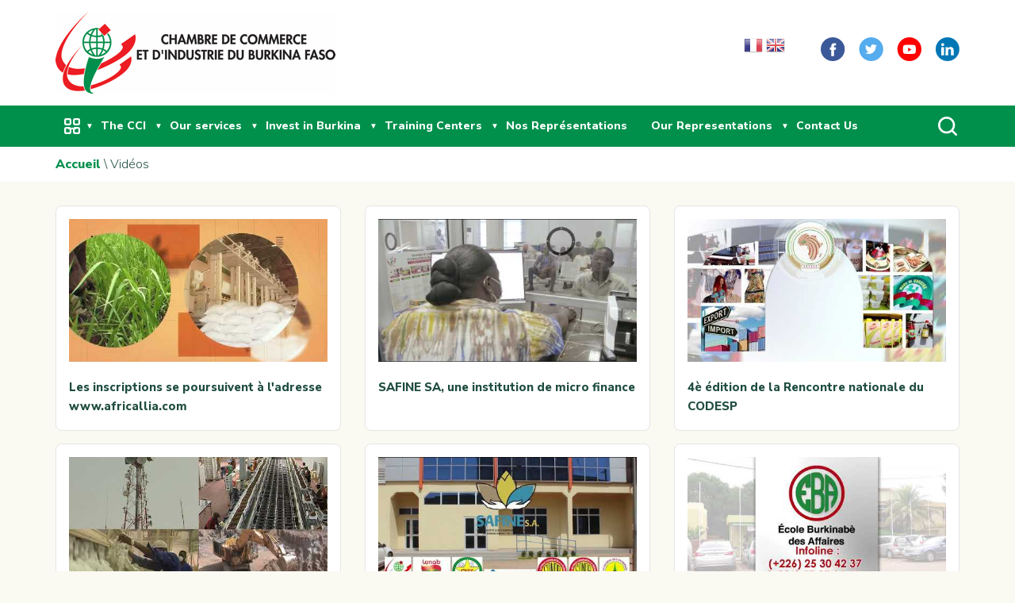

--- FILE ---
content_type: text/html; charset=utf-8
request_url: http://cci.bf/?q=en/videos
body_size: 7991
content:
<!DOCTYPE html>
<!--[if IEMobile 7]><html class="iem7"  lang="en" dir="ltr" class="no-js"><![endif]-->
<!--[if (lte IE 6)&(!IEMobile)]><html class="ie6 ie6-7 ie6-8"  lang="en" dir="ltr" class="no-js"><![endif]-->
<!--[if (IE 7)&(!IEMobile)]><html class="ie7 ie6-7 ie6-8"  lang="en" dir="ltr" class="no-js"><![endif]-->
<!--[if (IE 8)&(!IEMobile)]><html class="ie8 ie6-8"  lang="en" dir="ltr" class="no-js"><![endif]-->
<!--[if (gte IE 9)|(gt IEMobile 7)]><!--><html  lang="en" dir="ltr" class="no-js"
  xmlns:fb="http://ogp.me/ns/fb#"><!--<![endif]-->
<head profile="http://www.w3.org/1999/xhtml/vocab">
  <meta http-equiv="Content-Type" content="text/html; charset=utf-8" />
<link rel="shortcut icon" href="http://cci.bf/sites/default/files/favicon2_0_0.png" type="image/png" />
<meta name="generator" content="Drupal 7 (https://www.drupal.org)" />
<link rel="canonical" href="http://cci.bf/?q=en/videos" />
<link rel="shortlink" href="http://cci.bf/?q=en/videos" />
<meta name="twitter:card" content="summary" />
<meta name="twitter:url" content="http://cci.bf/?q=en/videos" />
<meta name="twitter:title" content="Vidéos" />
  <title>Vidéos | Chamber of Commerce and Industry of Burkina Fasso</title>

      <meta name="viewport" content="width=device-width, initial-scale=1">
    <meta name="MobileOptimized" content="width">
    <meta name="HandheldFriendly" content="true">
    <meta name="apple-mobile-web-app-capable" content="yes">
    <meta http-equiv="cleartype" content="on">
  <meta http-equiv="X-UA-Compatible" content="IE=edge,chrome=1">
  <!--[if lt IE 9]>
  <script src="/sites/all/themes/cci/libraries/html5shiv/dist/html5shiv.js"></script>
  <![endif]-->
  <link href="https://fonts.googleapis.com/css?family=Nunito+Sans:300,400,800" rel="stylesheet">
  <link type="text/css" rel="stylesheet" href="http://cci.bf/sites/default/files/css/css_PpiQEI-azlEmknynFVbTW6pWwXhVPT_fbABYbBL6JWQ.css" media="all" />
<link type="text/css" rel="stylesheet" href="http://cci.bf/sites/default/files/css/css_S67-zOW2UaIxm0_oB1KaCALd3Iyin5Td0WlOGodkMG4.css" media="all" />
<link type="text/css" rel="stylesheet" href="http://cci.bf/sites/default/files/css/css_CSjVWKe-TVJ7hyBCFw4x4sOekE4MyiZMKTSKNePJ2p8.css" media="all" />
<link type="text/css" rel="stylesheet" href="http://cci.bf/sites/default/files/css/css_c3vdTo6_72MJDahHKAybknI1Ou1VGa3VnZkTDZEcoXA.css" media="all" />
  <script>(function(H){H.className=H.className.replace(/\bno-js\b/,'js')})(document.documentElement)</script>
</head>
<body class="html not-front not-logged-in no-sidebars page-videos i18n-en" >

  <a href="#main-content" class="element-invisible element-focusable">Skip to main content</a>
    
<header role="banner" class="header">
  <div class="header-top">
    <div class="row">
      <div class="small-12 medium-12 large-4 p-0-15">
                  <a href="/?q=en" title="Home" rel="home" class="logo">
            <img src="http://cci.bf/sites/default/files/logo_0.png" alt="Home" />
          </a>
              </div>
      <div class="small-12 medium-12 large-8 p-0-15">
        <div class="langue-social-network">
                      
<div id="block-gtranslate-gtranslate" class="block block-gtranslate odd">

      
  <script type="text/javascript">
/* <![CDATA[ */
eval(unescape("eval%28function%28p%2Ca%2Cc%2Ck%2Ce%2Cr%29%7Be%3Dfunction%28c%29%7Breturn%28c%3Ca%3F%27%27%3Ae%28parseInt%28c/a%29%29%29+%28%28c%3Dc%25a%29%3E35%3FString.fromCharCode%28c+29%29%3Ac.toString%2836%29%29%7D%3Bif%28%21%27%27.replace%28/%5E/%2CString%29%29%7Bwhile%28c--%29r%5Be%28c%29%5D%3Dk%5Bc%5D%7C%7Ce%28c%29%3Bk%3D%5Bfunction%28e%29%7Breturn%20r%5Be%5D%7D%5D%3Be%3Dfunction%28%29%7Breturn%27%5C%5Cw+%27%7D%3Bc%3D1%7D%3Bwhile%28c--%29if%28k%5Bc%5D%29p%3Dp.replace%28new%20RegExp%28%27%5C%5Cb%27+e%28c%29+%27%5C%5Cb%27%2C%27g%27%29%2Ck%5Bc%5D%29%3Breturn%20p%7D%28%276%207%28a%2Cb%29%7Bn%7B4%282.9%29%7B3%20c%3D2.9%28%22o%22%29%3Bc.p%28b%2Cf%2Cf%29%3Ba.q%28c%29%7Dg%7B3%20c%3D2.r%28%29%3Ba.s%28%5C%27t%5C%27+b%2Cc%29%7D%7Du%28e%29%7B%7D%7D6%20h%28a%29%7B4%28a.8%29a%3Da.8%3B4%28a%3D%3D%5C%27%5C%27%29v%3B3%20b%3Da.w%28%5C%27%7C%5C%27%29%5B1%5D%3B3%20c%3B3%20d%3D2.x%28%5C%27y%5C%27%29%3Bz%283%20i%3D0%3Bi%3Cd.5%3Bi++%294%28d%5Bi%5D.A%3D%3D%5C%27B-C-D%5C%27%29c%3Dd%5Bi%5D%3B4%282.j%28%5C%27k%5C%27%29%3D%3DE%7C%7C2.j%28%5C%27k%5C%27%29.l.5%3D%3D0%7C%7Cc.5%3D%3D0%7C%7Cc.l.5%3D%3D0%29%7BF%286%28%29%7Bh%28a%29%7D%2CG%29%7Dg%7Bc.8%3Db%3B7%28c%2C%5C%27m%5C%27%29%3B7%28c%2C%5C%27m%5C%27%29%7D%7D%27%2C43%2C43%2C%27%7C%7Cdocument%7Cvar%7Cif%7Clength%7Cfunction%7CGTranslateFireEvent%7Cvalue%7CcreateEvent%7C%7C%7C%7C%7C%7Ctrue%7Celse%7CdoGTranslate%7C%7CgetElementById%7Cgoogle_translate_element2%7CinnerHTML%7Cchange%7Ctry%7CHTMLEvents%7CinitEvent%7CdispatchEvent%7CcreateEventObject%7CfireEvent%7Con%7Ccatch%7Creturn%7Csplit%7CgetElementsByTagName%7Cselect%7Cfor%7CclassName%7Cgoog%7Cte%7Ccombo%7Cnull%7CsetTimeout%7C500%27.split%28%27%7C%27%29%2C0%2C%7B%7D%29%29"))
/* ]]> */
</script><style type="text/css">
<!--
#goog-gt-tt {display:none !important;}

.goog-te-banner-frame {display:none !important;}

.goog-te-menu-value:hover {text-decoration:none !important;}

body {top:0 !important;}

#google_translate_element2 {display:none!important;}
-->
</style><div id="google_translate_element2"></div>
<script type="text/javascript">function googleTranslateElementInit2() {new google.translate.TranslateElement({pageLanguage: 'fr', autoDisplay: false}, 'google_translate_element2');}</script>
<script type="text/javascript" src="//translate.google.com/translate_a/element.js?cb=googleTranslateElementInit2"></script><style type="text/css">
<!--
a.gtflag {background-image:url('/sites/all/modules/contrib/gtranslate/gtranslate-files/24a.png');}
a.gtflag:hover {background-image:url('/sites/all/modules/contrib/gtranslate/gtranslate-files/24.png');}
-->
</style><a href="javascript:doGTranslate('fr|fr')" title="French" class="gtflag" style="font-size:24px;padding:1px 0;background-repeat:no-repeat;background-position:-200px -100px;"><img src="/sites/all/modules/contrib/gtranslate/gtranslate-files/blank.png" height="24" width="24" style="border:0;vertical-align:top;" alt="French" /></a> <a href="javascript:doGTranslate('fr|en')" title="English" class="gtflag" style="font-size:24px;padding:1px 0;background-repeat:no-repeat;background-position:-0px -0px;"><img src="/sites/all/modules/contrib/gtranslate/gtranslate-files/blank.png" height="24" width="24" style="border:0;vertical-align:top;" alt="English" /></a> <a href="javascript:doGTranslate('fr|my')" title="Myanmar (Burmese)" class="gtflag" style="font-size:24px;padding:1px 0;background-repeat:no-repeat;background-position:-100px -1000px;"><img src="/sites/all/modules/contrib/gtranslate/gtranslate-files/blank.png" height="24" width="24" style="border:0;vertical-align:top;" alt="Myanmar (Burmese)" /></a> 
</div>
          
                      
<nav id="block-menu-menu-reseaux-sociaux" class="block block-menu odd menu-reseaux-sociaux" role="navigation">

      
  <ul class="menu"><li class="first leaf"><a href="https://www.facebook.com/chambredecommerceduburkina/" class="facebook" target="_blank">Facebook</a></li>
<li class="leaf"><a href="https://twitter.com" class="twitter" target="_blank">Twitter</a></li>
<li class="leaf"><a href="https://youtube.com" class="youtube" target="_blank">Youtube</a></li>
<li class="last leaf"><a href="https://linkedin.com" class="linkedin" target="_blank">LinkedIn</a></li>
</ul>
</nav>
                  </div>
      </div>
    </div>
  </div>
  <div class="header-bottom">
    <div class="row">
      <div class="small-12 menu-12 large-12 p-0-15">
        <div class="menu-wrapper">
          
                      
<nav id="block-system-main-menu" class="block block-system block-menu odd" role="navigation">

      
  <ul id="navigation" class="slimmenu"><li class="first expanded active-trail"><span class="menu-more active-trail nolink" tabindex="0">...</span><ul id="navigation" class="slimmenu"><li class="first leaf"><a href="/?q=en/news">News</a></li>
<li class="leaf"><a href="/?q=en/partners">Partners</a></li>
<li class="leaf"><a href="/?q=en/publications">Reports</a></li>
<li class="leaf"><a href="/?q=en/photos">Photo Album</a></li>
<li class="last leaf active-trail"><a href="/?q=en/videos" class="active-trail active">Videos</a></li>
</ul></li>
<li class="expanded"><a href="/?q=en/the-cci">The CCI</a><ul id="navigation" class="slimmenu"><li class="first leaf"><a href="/?q=en/the-cci/historic">Historic</a></li>
<li class="leaf"><a href="/?q=en/the-cci/vision-and-missions">Vision and Missions</a></li>
<li class="collapsed"><a href="/?q=en/the-cci/administrative-organization">Administrative Organization</a></li>
<li class="expanded"><a href="/?q=en/the-cci/administrative-organization">Organization</a><ul id="navigation" class="slimmenu"><li class="first leaf"><a href="/?q=en/the-cci/general-assembly">General Assembly</a></li>
<li class="leaf"><a href="/?q=en/the-cci/consular-office">Consular Board</a></li>
<li class="leaf"><a href="/?q=en/the-cci/regional-consular-delegations">Consular Delegations</a></li>
<li class="leaf"><a href="/?q=en/the-cci/general-direction">General Management</a></li>
<li class="last leaf"><a href="/?q=en/the-cci/specialized-commissions">Specialized Commissions</a></li>
</ul></li>
<li class="leaf"><a href="/?q=en/the-cci/strategic-plan-2016-2021">Strategic Plan</a></li>
<li class="leaf"><a href="/?q=en/the-cci/president">The Members</a></li>
<li class="leaf"><a href="/?q=en/the-cci/president">The President</a></li>
<li class="last leaf"><a href="/?q=en/the-cci/special-entities">Special Entities</a></li>
</ul></li>
<li class="expanded"><a href="/?q=en/our-services">Our services</a><ul id="navigation" class="slimmenu"><li class="first leaf"><a href="/?q=en/our-services/create-and-grow-your-business">Business Formalities</a></li>
<li class="expanded"><a href="/?q=en/infrastructures-economiques">Economic infrastructures</a><ul id="navigation" class="slimmenu"><li class="first leaf"><a href="/?q=en/economic-infrastructure/dry-port-bobo-dioulasso">Dry Port of Bobo-Dioulasso</a></li>
<li class="leaf"><a href="/?q=en/economic-infrastructure/international-academy-governance-and-economic-leadership-iagel">Infrastructures in various ports</a></li>
<li class="last leaf"><a href="/?q=en/economic-infrastructure/ouagadougou-trucks-station">Ouagadougou Trucks Station</a></li>
</ul></li>
<li class="leaf"><a href="/?q=en/our-services/train-you-improve-you">Professionnal Training</a></li>
<li class="leaf"><a href="/?q=en/our-services/economic-events">Economic Events</a></li>
<li class="leaf"><a href="/?q=en/our-services/annuaires-d%E2%80%99entreprises">Business Directories</a></li>
<li class="last leaf"><a href="/?q=en/our-services/arbitration-and-mediation">Arbitrage and Mediation</a></li>
</ul></li>
<li class="expanded"><a href="/?q=en/invest-in-burkina-faso">Invest in Burkina</a><ul id="navigation" class="slimmenu"><li class="first leaf"><a href="/?q=en/invest-in-burkina-faso/economic-potential">Economic Potential</a></li>
<li class="leaf"><a href="/?q=en/invest-in-burkina-faso/investment-sectors">Investment Areas</a></li>
<li class="leaf"><a href="/?q=en/invest-in-burkina-faso/enabling-organizations">Business Facilitators</a></li>
<li class="last leaf"><a href="/?q=en/invest-in-burkina-faso/business-law-and-regulation">Law and Regulation</a></li>
</ul></li>
<li class="expanded"><a href="/?q=en/training-centers">Training Centers</a><ul id="navigation" class="slimmenu"><li class="first leaf"><a href="/?q=en/training-centers/business-schools">Business Schools</a></li>
<li class="leaf"><a href="/?q=en/training-centers/public-buildings-and-work-sectors">Public buildings and work sectors</a></li>
<li class="leaf"><a href="/?q=en/training-centers/agri-food-and-tourism-training-centre">Agribusiness and Tourism </a></li>
<li class="leaf"><a href="/?q=en/training-centers/truck-transport">Trucks Driving</a></li>
<li class="last leaf"><a href="/?q=en/training-centers/economic-leadership">Economic Leadership</a></li>
</ul></li>
<li class="collapsed"><a href="/?q=en/services-to-costumers/reports-and-publications">Nos Représentations</a></li>
<li class="expanded"><a href="/?q=en/services-to-costumers/reports-and-publications">Our Representations</a><ul id="navigation" class="slimmenu"><li class="first expanded"><a href="/?q=en/services-to-costumers/reports-and-publications">Foreign Offices</a><ul id="navigation" class="slimmenu"><li class="first leaf"><a href="/?q=en/representations/representation-benin">In Benin</a></li>
<li class="leaf"><a href="/?q=en/node/116">In Ghana</a></li>
<li class="leaf"><a href="/?q=en/representations/representation-ivory-cost">In Ivory Coast</a></li>
<li class="last leaf"><a href="/?q=en/representations/representation-togo">In Togo</a></li>
</ul></li>
<li class="last expanded"><a href="/?q=en/services-to-costumers/economic-infrastructures">In-country Offices</a><ul id="navigation" class="slimmenu"><li class="first leaf"><a href="/?q=en/node/118">Mouhoun Delegation</a></li>
<li class="leaf"><a href="/?q=en/node/119">Cascades Delegation</a></li>
<li class="leaf"><a href="/?q=en/representations/central-east-regional-consular-delegation">Central East Regional Consular Delegation</a></li>
<li class="leaf"><a href="/?q=en/representations/central-east-regional-consular-delegation">Centre Delegation</a></li>
<li class="leaf"><a href="/?q=en/representations/central-east-regional-consular-delegation">Center-East delegation</a></li>
<li class="leaf"><a href="/?q=en/node/122">Centre Nord Delegationn</a></li>
<li class="leaf"><a href="/?q=en/representations/central-east-regional-consular-delegation">Midwest delegation</a></li>
<li class="leaf"><a href="/?q=en/node/124">Centre Sud Delegation</a></li>
<li class="leaf"><a href="/?q=en/node/125">Est Delegation</a></li>
<li class="leaf"><a href="/?q=en/node/126">Hauts Bassins Delegationn</a></li>
<li class="leaf"><a href="/?q=en/node/127">Nord Delegation</a></li>
<li class="leaf"><a href="/?q=en/node/128">Plateau Central Delegation</a></li>
<li class="leaf"><a href="/?q=en/node/127">Sahel Delegation</a></li>
<li class="last leaf"><a href="/?q=en/node/130">Sud Ouest Delegation</a></li>
</ul></li>
</ul></li>
<li class="last leaf"><a href="/?q=en/contact">Contact Us</a></li>
</ul>
</nav>
                    
                      
<div id="block-custom-search-blocks-1" class="block block-custom-search-blocks odd">

      
  <form class="search-form" role="search" action="/?q=en/videos" method="post" id="custom-search-blocks-form-1" accept-charset="UTF-8"><div><div class="form-item form-type-textfield form-item-custom-search-blocks-form-1">
  <label class="element-invisible" for="edit-custom-search-blocks-form-1--2">Search this site </label>
 <input title="Indiquer les termes à rechercher" class="custom-search-box form-text" placeholder="Rechercher un mot clé" type="text" id="edit-custom-search-blocks-form-1--2" name="custom_search_blocks_form_1" value="" size="15" maxlength="128" />
</div>
<input type="hidden" name="delta" value="1" />
<input type="hidden" name="form_build_id" value="form-u44iOjXMYdRVAV-oZ6qt2ilch0_9u5SLcVu8Bqm0KAg" />
<input type="hidden" name="form_id" value="custom_search_blocks_form_1" />
<div class="form-actions form-wrapper" id="edit-actions"><input type="submit" id="edit-submit" name="op" value="Rechercher" class="form-submit" /></div></div></form>
</div>
                    <div id="block-search-triger-search-triger"></div>
        </div>
      </div>
    </div>
  </div>
</header> <!-- /.header -->


<main class="main">

  
      
<div id="block-easy-breadcrumb-easy-breadcrumb" class="block block-easy-breadcrumb odd">

      
    <div itemscope class="easy-breadcrumb" itemtype="http://data-vocabulary.org/Breadcrumb">
          <span itemprop="title"><a href="/?q=en" class="easy-breadcrumb_segment easy-breadcrumb_segment-front">Accueil</a></span>               <span class="easy-breadcrumb_segment-separator">\</span>
                <span class="easy-breadcrumb_segment easy-breadcrumb_segment-title" itemprop="title">Vidéos</span>            </div>

</div>
  
  
    <a id="main-content"></a>

  
  
  
  
  
  
  
  
  
  
  <!-- Main content + Sidebar-->
      <div class="row">
      


<div class="view view-vid-os view-id-vid_os view-display-id-page view-dom-id-99e99feae6de507b1259fd0bb632d4d3">
        
  
  
      <div class="view-content">
      <div class="row">
		  <div class="small-12 medium-6 large-4 p-0-15">
	  	<div class="card card-media">
	  		<div class="card-section">
	    		  
          <div class="card-img"><a href="/?q=en/vef/load/9b6c051d2ba0537bc1add5bd46d06177&amp;width=640&amp;height=365" class="colorbox-load colorbox"><img src="http://cci.bf/sites/default/files/video_embed_field_thumbnails/youtube/hAOzX0YP7xY.jpg" alt="" /></a></div>    
          <h6><a href="/?q=en/node/617">Les inscriptions se poursuivent à l&#039;adresse www.africallia.com</a></h6>
  	  		</div>
	  	</div>
	  </div>
		  <div class="small-12 medium-6 large-4 p-0-15">
	  	<div class="card card-media">
	  		<div class="card-section">
	    		  
          <div class="card-img"><a href="/?q=en/vef/load/b70eeb2df37676ddec48198d5999a261&amp;width=640&amp;height=365" class="colorbox-load colorbox"><img src="http://cci.bf/sites/default/files/video_embed_field_thumbnails/youtube/OfZTCUbccL8.jpg" alt="" /></a></div>    
          <h6><a href="/?q=en/node/530">SAFINE SA, une institution de micro finance </a></h6>
  	  		</div>
	  	</div>
	  </div>
		  <div class="small-12 medium-6 large-4 p-0-15">
	  	<div class="card card-media">
	  		<div class="card-section">
	    		  
          <div class="card-img"><a href="/?q=en/vef/load/a6340da1c7dd2387cd58559cefe0019f&amp;width=640&amp;height=365" class="colorbox-load colorbox"><img src="http://cci.bf/sites/default/files/video_embed_field_thumbnails/youtube/HfhV6u47w-k.jpg" alt="" /></a></div>    
          <h6><a href="/?q=en/node/484">4è édition de la Rencontre nationale du CODESP</a></h6>
  	  		</div>
	  	</div>
	  </div>
		  <div class="small-12 medium-6 large-4 p-0-15">
	  	<div class="card card-media">
	  		<div class="card-section">
	    		  
          <div class="card-img"><a href="/?q=en/vef/load/e4450c075439b7571cc6c7f86aa1b67d&amp;width=640&amp;height=365" class="colorbox-load colorbox"><img src="http://cci.bf/sites/default/files/video_embed_field_thumbnails/youtube/FR9vkJLWvhs.jpg" alt="" /></a></div>    
          <h6><a href="/?q=en/node/463">Inscription sur les  listes électorales</a></h6>
  	  		</div>
	  	</div>
	  </div>
		  <div class="small-12 medium-6 large-4 p-0-15">
	  	<div class="card card-media">
	  		<div class="card-section">
	    		  
          <div class="card-img"><a href="/?q=en/vef/load/c0fce89ec797788cf6149597f6ee97b7&amp;width=640&amp;height=365" class="colorbox-load colorbox"><img src="http://cci.bf/sites/default/files/video_embed_field_thumbnails/youtube/AL2efT0iD6M.jpg" alt="" /></a></div>    
          <h6><a href="/?q=en/node/404">Ouverture officielle des guichets de SAFINE S.A</a></h6>
  	  		</div>
	  	</div>
	  </div>
		  <div class="small-12 medium-6 large-4 p-0-15">
	  	<div class="card card-media">
	  		<div class="card-section">
	    		  
          <div class="card-img"><a href="/?q=en/vef/load/4e806185daf0e685d8e3d4a959cede9c&amp;width=640&amp;height=365" class="colorbox-load colorbox"><img src="http://cci.bf/sites/default/files/video_embed_field_thumbnails/youtube/W5W_yMrS79U.jpg" alt="" /></a></div>    
          <h6><a href="/?q=en/node/346">Spot Ecole Burkinabè des Affaires</a></h6>
  	  		</div>
	  	</div>
	  </div>
		  <div class="small-12 medium-6 large-4 p-0-15">
	  	<div class="card card-media">
	  		<div class="card-section">
	    		  
          <div class="card-img"><a href="/?q=en/vef/load/8fc3e77c877ebbad99d6b53a74251293&amp;width=640&amp;height=365" class="colorbox-load colorbox"><img src="http://cci.bf/sites/default/files/video_embed_field_thumbnails/youtube/4fe03lzj_Gg.jpg" alt="" /></a></div>    
          <h6><a href="/?q=en/node/338">Recrutement du Centre de formation en transport routier et activités auxiliaires (CFTRA)</a></h6>
  	  		</div>
	  	</div>
	  </div>
		  <div class="small-12 medium-6 large-4 p-0-15">
	  	<div class="card card-media">
	  		<div class="card-section">
	    		  
          <div class="card-img"><a href="/?q=en/vef/load/156b992aba793a50d0c112f776be5e69&amp;width=640&amp;height=365" class="colorbox-load colorbox"><img src="http://cci.bf/sites/default/files/video_embed_field_thumbnails/youtube/2HPbSc2P-6E.jpg" alt="" /></a></div>    
          <h6><a href="/?q=en/node/315">PARE Covid-19: Projet d&#039;Accompagnement à la Résilience Economique face à la Covid-19</a></h6>
  	  		</div>
	  	</div>
	  </div>
		  <div class="small-12 medium-6 large-4 p-0-15">
	  	<div class="card card-media">
	  		<div class="card-section">
	    		  
          <div class="card-img"><a href="/?q=en/vef/load/b00a4dc8c599ff3ff75bf3a6419c40ac&amp;width=640&amp;height=365" class="colorbox-load colorbox"><img src="http://cci.bf/sites/default/files/video_embed_field_thumbnails/youtube/t-xQ2ovKY2E.jpg" alt="" /></a></div>    
          <h6><a href="/?q=en/node/235">La CCI-BF, l&#039;excellence au service d&#039;un secteur privé prospère!</a></h6>
  	  		</div>
	  	</div>
	  </div>
		  <div class="small-12 medium-6 large-4 p-0-15">
	  	<div class="card card-media">
	  		<div class="card-section">
	    		  
          <div class="card-img"><a href="/?q=en/vef/load/3c6b0ba5b15cdfabf9c6fe38a250e037&amp;width=640&amp;height=365" class="colorbox-load colorbox"><img src="http://cci.bf/sites/default/files/video_embed_field_thumbnails/youtube/AqWqiyUdqXQ.jpg" alt="" /></a></div>    
          <h6><a href="/?q=en/node/282">AFRICALLIA, du 27 au 29 mai 2020 à Ouagadougou</a></h6>
  	  		</div>
	  	</div>
	  </div>
	</div>    </div>
  
      <h2 class="element-invisible">Pages</h2><div class="item-list"><ul class="pager"><li class="pager-current first">1</li>
<li class="pager-item"><a title="Go to page 2" href="/?q=en/videos&amp;page=1">2</a></li>
<li class="pager-next"><a title="Go to next page" href="/?q=en/videos&amp;page=1">next ›</a></li>
<li class="pager-last last"><a title="Go to last page" href="/?q=en/videos&amp;page=1">last »</a></li>
</ul></div>  
  
  
  
  
</div>    </div>
    <p>&nbsp;</p>
    <!-- End main content -->


</main> <!-- /#main -->

<footer class="footer" role="contentinfo">
      <section class="section section-newsletter">
      <div class="row">
        <div class="small-12 medium-12 large-12 p-0-15">
          
<div id="block-simplenews-1" class="block block-simplenews odd">

        <h4 class="block-title">Newsletter</h4>
    
        <p>Abonnez-vous à notre bulletins d’information pour être informé(e) de toutes nos activités</p>
  
        
  
  
  
</div>
        </div>
      </div>
    </section>
    <div class="footer-up">
    <div class="row">
      <div class="small-12 medium-12 large-9 p-0-15">
        
<div id="block-views-frontpage-block-8" class="block block-views odd">

      
  <div class="view view-frontpage view-id-frontpage view-display-id-block_8 view-dom-id-ec9eb61de5e698a4272671333275f932">
        
  
  
      <div class="view-content">
      <div class="row contact">
		  <div class="small-12 medium-6 large-3 contact-item p-0-15">
	      
          <img src="http://cci.bf/sites/default/files/adresse.png" width="18" height="16" alt="" />    
          <strong>Adresse</strong>    
          <p>Siège Ouagadougou, Avenue de Lyon 01 BP 502 Ouagadougou 01</p>
  	  </div>
		  <div class="small-12 medium-6 large-3 contact-item p-0-15">
	      
          <img src="http://cci.bf/sites/default/files/phone.png" width="20" height="20" alt="" />    
          <strong>Call</strong>    
          <p>(226) 25 30 61 14/15</p>
<p>(226) 25 31 12 66/67</p>
  	  </div>
		  <div class="small-12 medium-6 large-3 contact-item p-0-15">
	      
          <img src="http://cci.bf/sites/default/files/mail-white.png" width="20" height="16" alt="" />    
          <strong>Mail</strong>    
          <p><a href="mailto:info@cci.bf">info@cci.bf</a></p>
  	  </div>
	</div>    </div>
  
  
  
  
  
  
</div>
</div>
      </div>
      <div class="small-12 medium-12 large-3 p-0-15">
        

<nav id="block-menu-menu-reseaux-sociaux" class="block block-menu odd menu-reseaux-sociaux" role="navigation">

      
  <ul class="menu"><li class="first leaf"><a href="https://www.facebook.com/chambredecommerceduburkina/" class="facebook" target="_blank">Facebook</a></li>
<li class="leaf"><a href="https://twitter.com" class="twitter" target="_blank">Twitter</a></li>
<li class="leaf"><a href="https://youtube.com" class="youtube" target="_blank">Youtube</a></li>
<li class="last leaf"><a href="https://linkedin.com" class="linkedin" target="_blank">LinkedIn</a></li>
</ul>
</nav>
      </div>
    </div>
  </div>
  <div class="footer-down">
    <div class="row">
      <div class="small-6 medium-6 large-6 p-0-15">
        
<nav id="block-menu-menu-webmail" class="block block-menu odd menu-webmail" role="navigation">

      
  <ul class="menu"><li class="first last leaf"><a href="https://webmail.cci.bf/" class="webmail" target="_blank">Acceder au Webmail</a></li>
</ul>
</nav>
      </div>
      <div class="small-6 medium-6 large-6 p-0-15">
        
<nav id="block-menu-menu-mentions-legales-cookies" class="block block-menu odd menu-mentions-legales-cookies" role="navigation">

      
  <ul class="menu"><li class="first leaf"><a href="/?q=en/page/cookies">Cookies</a></li>
<li class="last leaf"><a href="/?q=en/page/confidentials-rules">Mentions légales</a></li>
</ul>
</nav>
      </div>
    </div>
  </div>
</footer> <!-- /.footer -->
  
  <script type="text/javascript" src="http://cci.bf/sites/default/files/js/js_EebRuRXFlkaf356V0T2K_8cnUVfCKesNTxdvvPSEhCM.js"></script>
<script type="text/javascript" src="http://cci.bf/sites/default/files/js/js_lXo1qu-_PC5ODLvX1W3Xcc4qmAjbD-wMZGlGIQxtvOM.js"></script>
<script type="text/javascript">
<!--//--><![CDATA[//><!--
(function(i,s,o,g,r,a,m){i["GoogleAnalyticsObject"]=r;i[r]=i[r]||function(){(i[r].q=i[r].q||[]).push(arguments)},i[r].l=1*new Date();a=s.createElement(o),m=s.getElementsByTagName(o)[0];a.async=1;a.src=g;m.parentNode.insertBefore(a,m)})(window,document,"script","https://www.google-analytics.com/analytics.js","ga");ga("create", "UA-142499598-3", {"cookieDomain":"auto"});ga("set", "anonymizeIp", true);ga("send", "pageview");
//--><!]]>
</script>
<script type="text/javascript" src="http://cci.bf/sites/default/files/js/js_HfjcFK6ht_b4HKEFh7pLzH9rBmPa6IaHkLuI0Gzdz8Y.js"></script>
<script type="text/javascript">
<!--//--><![CDATA[//><!--
jQuery.extend(Drupal.settings, {"basePath":"\/","pathPrefix":"en\/","ajaxPageState":{"theme":"cci","theme_token":"2EaYu3pfagM75I9GWpx_KxKmwKd52lRAYIsmMvmAPIw","js":{"sites\/all\/modules\/contrib\/jquery_update\/replace\/jquery\/1.10\/jquery.min.js":1,"misc\/jquery-extend-3.4.0.js":1,"misc\/jquery.once.js":1,"misc\/drupal.js":1,"sites\/all\/libraries\/colorbox\/jquery.colorbox-min.js":1,"sites\/all\/modules\/contrib\/colorbox\/js\/colorbox.js":1,"sites\/all\/modules\/contrib\/colorbox\/styles\/default\/colorbox_style.js":1,"sites\/all\/modules\/contrib\/custom_search\/js\/custom_search.js":1,"sites\/all\/modules\/google_analytics\/googleanalytics.js":1,"0":1,"sites\/all\/themes\/cci\/assets\/js\/jquery.min.js":1,"sites\/all\/themes\/cci\/assets\/js\/jquery.slimmenu.min.js":1,"sites\/all\/themes\/cci\/assets\/js\/slick.min.js":1,"sites\/all\/themes\/cci\/assets\/js\/cci.js":1},"css":{"modules\/system\/system.theme.css":1,"sites\/all\/modules\/contrib\/simplenews\/simplenews.css":1,"sites\/all\/modules\/contrib\/date\/date_api\/date.css":1,"modules\/field\/theme\/field.css":1,"modules\/search\/search.css":1,"modules\/user\/user.css":1,"sites\/all\/modules\/contrib\/views\/css\/views.css":1,"sites\/all\/modules\/contrib\/ckeditor\/css\/ckeditor.css":1,"sites\/all\/modules\/contrib\/colorbox\/styles\/default\/colorbox_style.css":1,"sites\/all\/modules\/contrib\/ctools\/css\/ctools.css":1,"sites\/all\/modules\/contrib\/custom_search\/custom_search.css":1,"sites\/all\/themes\/cci\/assets\/css\/app.css":1,"sites\/all\/themes\/cci\/assets\/css\/custom.css":1}},"colorbox":{"opacity":"0.85","current":"{current} of {total}","previous":"\u00ab Prev","next":"Next \u00bb","close":"Close","maxWidth":"98%","maxHeight":"98%","fixed":true,"mobiledetect":true,"mobiledevicewidth":"480px"},"custom_search":{"form_target":"_self","solr":0},"googleanalytics":{"trackOutbound":1,"trackMailto":1,"trackDownload":1,"trackDownloadExtensions":"7z|aac|arc|arj|asf|asx|avi|bin|csv|doc(x|m)?|dot(x|m)?|exe|flv|gif|gz|gzip|hqx|jar|jpe?g|js|mp(2|3|4|e?g)|mov(ie)?|msi|msp|pdf|phps|png|ppt(x|m)?|pot(x|m)?|pps(x|m)?|ppam|sld(x|m)?|thmx|qtm?|ra(m|r)?|sea|sit|tar|tgz|torrent|txt|wav|wma|wmv|wpd|xls(x|m|b)?|xlt(x|m)|xlam|xml|z|zip","trackColorbox":1},"urlIsAjaxTrusted":{"\/?q=en\/videos":true}});
//--><!]]>
</script>
  <!-- Prompt IE 6 users to install Chrome Frame. Remove this if you want to support IE 6.
  chromium.org/developers/how-tos/chrome-frame-getting-started -->
  <!--[if lt IE 7 ]>
    <script src="//ajax.googleapis.com/ajax/libs/chrome-frame/1.0.3/CFInstall.min.js"></script>
    <script>window.attachEvent('onload',function(){CFInstall.check({mode:'overlay'})})</script>
  <![endif]-->
</body>
</html>


--- FILE ---
content_type: text/css
request_url: http://cci.bf/sites/default/files/css/css_c3vdTo6_72MJDahHKAybknI1Ou1VGa3VnZkTDZEcoXA.css
body_size: 15619
content:
.menu-collapser{position:relative;width:100%;height:36px;padding:0 8px;color:#FFF;font-size:16px;line-height:36px;background-color:#00904C;box-sizing:border-box;-moz-box-sizing:border-box;-webkit-box-sizing:border-box}.collapse-button{position:absolute;right:8px;top:50%;width:40px;padding:7px 10px;color:#00904C;font-size:14px;text-align:center;background-color:#fff;border-radius:2px;cursor:pointer;transform:translate(0,-50%);-o-transform:translate(0,-50%);-ms-transform:translate(0,-50%);-moz-transform:translate(0,-50%);-webkit-transform:translate(0,-50%);box-sizing:border-box;-moz-box-sizing:border-box;-webkit-box-sizing:border-box}.collapse-button:hover,.collapse-button:focus{background-color:#e6e6e6}.collapse-button .icon-bar{display:block;height:2px;width:18px;margin:2px 0;background-color:#00904C;border-radius:1px}ul.slimmenu{width:100%;margin:0;padding:0;list-style-type:none;background-color:#00904C}ul.slimmenu:before,ul.slimmenu:after{content:'';display:table}ul.slimmenu:after{clear:both}ul.slimmenu.collapsed li{display:block;width:100%;box-sizing:border-box;-moz-box-sizing:border-box;-webkit-box-sizing:border-box}ul.slimmenu.collapsed li>ul{position:static;width:300px;display:none}ul.slimmenu.collapsed li a{display:block;border-bottom:1px solid rgba(0,0,0,0.075);box-sizing:border-box;-moz-box-sizing:border-box;-webkit-box-sizing:border-box}ul.slimmenu.collapsed li .sub-toggle{height:40px}ul.slimmenu li{position:relative;float:left;display:inline-block;background-color:#00904C}ul.slimmenu li ul{margin:0;list-style-type:none}ul.slimmenu li ul li{background:#008144;width:300px}ul.slimmenu li>ul{position:absolute;left:0;top:100%;z-index:999;display:none;width:300px}ul.slimmenu li>ul>li ul{position:absolute;left:100%;top:0;z-index:999;display:none;width:100%}ul.slimmenu li>ul>li ul>li{background:#00713c}ul.slimmenu li a,ul.slimmenu li .nolink{display:block;padding:15px 25px;color:#fff;font-size:14px;transition:background-color 0.5s ease-out;-o-transition:background-color 0.5s ease-out;-moz-transition:background-color 0.5s ease-out;-webkit-transition:background-color 0.5s ease-out;font-weight:800}ul.slimmenu li a:hover,ul.slimmenu li .nolink:hover{text-decoration:none;background-color:#006736}ul.slimmenu li a.active,ul.slimmenu li .nolink.active{background-color:#00773f}ul.slimmenu li .sub-toggle{position:absolute;right:5px;top:0;z-index:999;width:15px;height:100%;text-align:center;cursor:pointer}ul.slimmenu li .sub-toggle:before{content:'';display:inline-block;height:100%;margin-right:-0.25em;vertical-align:middle}ul.slimmenu li .sub-toggle>i{display:inline-block;color:#fff;font-size:10px;vertical-align:middle}ul.slimmenu>li:first-child,ul.slimmenu>li.has-submenu+li{border-left:0}@media screen and (min-width:868px) and (max-width:1050px){ul.slimmenu li a,ul.slimmenu li .nolink{padding:16px 24px 16px 10px;font-size:13px}ul.slimmenu li .sub-toggle{right:5px;width:20px}}.menu-wrapper{position:relative}#block-custom-search-blocks-1{width:100%;position:absolute;top:50px;display:none}#block-custom-search-blocks-1>.search-form{margin-bottom:0 !important}#block-custom-search-blocks-1>.search-form>div{padding:0 1rem;position:absolute;right:0;bottom:-62px;top:0;z-index:2000;width:100%;background-color:#fff;display:-webkit-box;display:-ms-flexbox;display:flex;-webkit-box-pack:justify;-ms-flex-pack:justify;justify-content:space-between;-webkit-box-align:center;-ms-flex-align:center;align-items:center}#block-custom-search-blocks-1>.search-form>div label{display:none}#block-custom-search-blocks-1>.search-form>div .form-item.form-type-textfield.form-item-custom-search-blocks-form-1{width:80%}#block-custom-search-blocks-1>.search-form>div .form-item.form-type-textfield.form-item-custom-search-blocks-form-1 input{background-color:#3ebd7a;border-radius:3px;border:none;-webkit-box-shadow:none;box-shadow:none;padding:0 20px}#block-custom-search-blocks-1>.search-form>div .form-actions.form-wrapper{width:10%}#block-custom-search-blocks-1>.search-form>div .form-actions.form-wrapper input{margin:0 !important;display:inline-block;vertical-align:middle;margin:0 0 1rem 0;padding:0.85em 1em;border:1px solid transparent;border-radius:8px;-webkit-transition:background-color 0.25s ease-out,color 0.25s ease-out;transition:background-color 0.25s ease-out,color 0.25s ease-out;font-family:inherit;font-size:0.9rem;-webkit-appearance:none;line-height:1;text-align:center;cursor:pointer;border-radius:3px;-webkit-box-shadow:0 2px 4px rgba(31,77,64,0.3);box-shadow:0 2px 4px rgba(31,77,64,0.3)}[data-whatinput='mouse'] #block-custom-search-blocks-1>.search-form>div .form-actions.form-wrapper input{outline:0}#block-custom-search-blocks-1>.search-form>div .form-actions.form-wrapper input,#block-custom-search-blocks-1>.search-form>div .form-actions.form-wrapper input.disabled,#block-custom-search-blocks-1>.search-form>div .form-actions.form-wrapper input[disabled],#block-custom-search-blocks-1>.search-form>div .form-actions.form-wrapper input.disabled:hover,#block-custom-search-blocks-1>.search-form>div .form-actions.form-wrapper input[disabled]:hover,#block-custom-search-blocks-1>.search-form>div .form-actions.form-wrapper input.disabled:focus,#block-custom-search-blocks-1>.search-form>div .form-actions.form-wrapper input[disabled]:focus{background-color:#00904C;color:#fff}#block-custom-search-blocks-1>.search-form>div .form-actions.form-wrapper input:hover,#block-custom-search-blocks-1>.search-form>div .form-actions.form-wrapper input:focus{background-color:#00773f;color:#fff}#block-custom-search-blocks-1>.search-form>div .fa-close{width:30px;cursor:pointer}#block-search-triger-search-triger{height:30px;width:30px;background:url(/sites/all/themes/cci/assets/images/search-icon.svg) no-repeat center center;background-size:24px;cursor:pointer}.page-search-node h2{width:100%;float:left;padding-right:.625rem;padding-left:.625rem}@media print,screen and (min-width:40em){.page-search-node h2{padding-right:.9375rem;padding-left:.9375rem}}.page-search-node h2,.page-search-node h2:last-child:not(:first-child){float:left;clear:none}.page-search-node h2:last-child:not(:first-child){float:right}.page-search-node .main>.row .search-form{width:100%;padding:0 20px}.page-search-node .main>.row .search-form>div>.container-inline.form-wrapper{display:-webkit-box;display:-ms-flexbox;display:flex;-webkit-box-align:center;-ms-flex-align:center;align-items:center;-webkit-box-pack:start;-ms-flex-pack:start;justify-content:flex-start}.page-search-node .main>.row .search-form>div>.container-inline.form-wrapper .form-item.form-type-textfield{width:70%}.page-search-node .main>.row .search-form>div>.container-inline.form-wrapper .form-submit{color:#fff;padding:11px 20px;background-color:#0F8F4B;font-weight:800;border:none;margin-top:1.7rem;margin-left:15px}.search-results.node-results{padding-left:0;width:100%}.search-results.node-results li{background-color:#fff;margin-bottom:15px;padding:10px}.search-results.node-results li .search-snippet-info{padding-left:0}.search-results.node-results li .search-snippet strong{font-size:16px;color:#00904C}@media print,screen and (max-width:39.99875em){#block-custom-search-blocks-1>.search-form>div .form-item.form-type-textfield.form-item-custom-search-blocks-form-1{width:50%}#block-custom-search-blocks-1>.search-form>div .form-actions.form-wrapper{width:30%}}.slick-slider{position:relative;display:block;-webkit-box-sizing:border-box;box-sizing:border-box;-webkit-touch-callout:none;-webkit-user-select:none;-moz-user-select:none;-ms-user-select:none;user-select:none;-ms-touch-action:pan-y;touch-action:pan-y;-webkit-tap-highlight-color:transparent}.slick-list{position:relative;overflow:hidden;display:block;margin:0;padding:0}.slick-list:focus{outline:none}.slick-list.dragging{cursor:pointer;cursor:hand}.slick-slider .slick-track,.slick-slider .slick-list{-webkit-transform:translate3d(0,0,0);-ms-transform:translate3d(0,0,0);transform:translate3d(0,0,0)}.slick-track{position:relative;left:0;top:0;display:block;margin-left:auto;margin-right:auto}.slick-track:before,.slick-track:after{content:"";display:table}.slick-track:after{clear:both}.slick-loading .slick-track{visibility:hidden}.slick-slide{float:left;height:100%;min-height:1px;display:none}[dir="rtl"] .slick-slide{float:right}.slick-slide img{display:block}.slick-slide.slick-loading img{display:none}.slick-slide.dragging img{pointer-events:none}.slick-initialized .slick-slide{display:block}.slick-loading .slick-slide{visibility:hidden}.slick-vertical .slick-slide{display:block;height:auto;border:1px solid transparent}.slick-arrow.slick-hidden{display:none}.aside .block{margin-bottom:40px}.aside-menu{background-color:#fff}.aside-menu h6{margin-bottom:0}.aside-menu h6 a{padding:15px;display:block;font-weight:800}.aside-menu h6 a:hover,.aside-menu h6 a.active{background-color:rgba(0,144,76,0.2)}.aside-item{display:-webkit-box;display:-ms-flexbox;display:flex;-webkit-box-pack:start;-ms-flex-pack:start;justify-content:flex-start;-webkit-box-align:start;-ms-flex-align:start;align-items:flex-start;padding:15px;border-bottom:1px solid #eee}.aside-item>a{display:block;-webkit-box-flex:0;-ms-flex:0 0 120px;flex:0 0 120px}.aside-item img{height:75px;width:120px;-o-object-fit:cover;object-fit:cover;border-radius:3px}.aside-item-details{padding:0 15px}.aside-item-details span{font-size:13px;color:#828282}.aside-item-details-title{font-weight:800;font-size:13px}.aside-item-details-title a{color:#1f4d40;padding:0 !important}.aside-item-details-title a:hover{background-color:transparent !important}.aside-item-details-title a.active{background-color:transparent !important}.aside .more-link{display:-webkit-box;display:-ms-flexbox;display:flex;-webkit-box-pack:end;-ms-flex-pack:end;justify-content:flex-end;margin-top:30px}.element-invisible{display:none}h1,h2,h3,h4,h5,h6{font-weight:800}li{list-style:none}.p-0-15{padding:0 15px}.language-switcher-locale-url li a{display:-webkit-box;display:-ms-flexbox;display:flex;-webkit-box-pack:start;-ms-flex-pack:start;justify-content:flex-start;-webkit-box-align:center;-ms-flex-align:center;align-items:center}.language-switcher-locale-url li a:after{display:block;margin-left:8px;content:' ';height:26px;width:26px}.language-switcher-locale-url .first a:after{background:url(/sites/all/themes/cci/assets/images/lang-en.svg) no-repeat center center}.language-switcher-locale-url .last a:after{background:url(/sites/all/themes/cci/assets/images/lang-fr.svg) no-repeat center center}#block-menu-menu-reseaux-sociaux .menu li a{display:-webkit-box;display:-ms-flexbox;display:flex;-webkit-box-pack:start;-ms-flex-pack:start;justify-content:flex-start;-webkit-box-align:center;-ms-flex-align:center;align-items:center;color:white}#block-menu-menu-reseaux-sociaux .menu li a:after{display:block;content:' ';height:32px;width:32px}#block-menu-menu-reseaux-sociaux .menu li .facebook:after{background:url(/sites/all/themes/cci/assets/images/facebook.svg) no-repeat center center}#block-menu-menu-reseaux-sociaux .menu li .twitter:after{background:url(/sites/all/themes/cci/assets/images/twitter.svg) no-repeat center center}#block-menu-menu-reseaux-sociaux .menu li .youtube:after{background:url(/sites/all/themes/cci/assets/images/youtube.svg) no-repeat center center}#block-menu-menu-reseaux-sociaux .menu li .linkedin:after{background:url(/sites/all/themes/cci/assets/images/linkedin.svg) no-repeat center center}@media print,screen and (min-width:64em){.main{min-height:calc(100vh - 608px)}}.card-news img{height:180px;width:100%;-o-object-fit:cover;object-fit:cover}.card-news-title{font-weight:800;font-size:15px;line-height:24px;overflow:hidden;height:50px}.card-news span{font-size:13px;color:#828282}.card-media h6{font-weight:800;font-size:15px;line-height:24px;overflow:hidden;height:50px}.card-event .date-display-single:first-child{font-size:24px;font-weight:800}.card-event h6{font-size:18px;margin:20px 0 !important}.card-doc-title{font-size:18px;font-weight:800;height:50px;overflow:hidden}.card-partners img{height:160px;width:100%;-o-object-fit:contain;object-fit:contain}.card-partners h6{font-weight:800;text-align:center;margin-top:30px}.card-section a{font-weight:800;color:#1f4d40}.card-section .card-img{margin-bottom:20px}.card-section .card-img img{height:180px;width:100%;-o-object-fit:cover;object-fit:cover}.footer{color:#fff}.footer-up{background-color:#00904C;padding:25px 0}.footer-down{background-color:#1f4d40;padding:15px 0}.footer-down a{color:#fff;font-weight:800;font-size:13px !important}.footer-down ul{margin:0}.contact-item p{margin-bottom:0;margin-top:6px;font-size:13px}.contact-item a{color:#fff}.contact-item a:hover{color:#fff}#block-menu-menu-reseaux-sociaux{display:-webkit-box;display:-ms-flexbox;display:flex;-webkit-box-pack:end;-ms-flex-pack:end;justify-content:flex-end}#block-menu-menu-mentions-legales-cookies{display:-webkit-box;display:-ms-flexbox;display:flex;-webkit-box-pack:end;-ms-flex-pack:end;justify-content:flex-end}#block-menu-menu-mentions-legales-cookies a{padding-right:0}#block-menu-menu-webmail a{padding-left:0}@media print,screen and (max-width:39.99875em){#block-menu-menu-reseaux-sociaux{display:-webkit-box;display:-ms-flexbox;display:flex;-webkit-box-pack:center;-ms-flex-pack:center;justify-content:center}.contact-item{margin-bottom:20px;text-align:center}}#block-simplenews-1{max-width:73.125rem;margin-right:auto;margin-left:auto;color:black}#block-simplenews-1::before,#block-simplenews-1::after{display:table;content:' ';-ms-flex-preferred-size:0;flex-basis:0;-webkit-box-ordinal-group:2;-ms-flex-order:1;order:1}#block-simplenews-1::after{clear:both}#block-simplenews-1>p{width:33.33333%;float:left;padding-right:.625rem;padding-left:.625rem;padding-left:0 !important}@media print,screen and (min-width:40em){#block-simplenews-1>p{padding-right:.9375rem;padding-left:.9375rem}}#block-simplenews-1>p,#block-simplenews-1>p:last-child:not(:first-child){float:left;clear:none}#block-simplenews-1>p:last-child:not(:first-child){float:right}#block-simplenews-1 #simplenews-block-form-1{width:66.66667%;float:left;padding-right:.625rem;padding-left:.625rem;padding-right:0 !important}@media print,screen and (min-width:40em){#block-simplenews-1 #simplenews-block-form-1{padding-right:.9375rem;padding-left:.9375rem}}#block-simplenews-1 #simplenews-block-form-1,#block-simplenews-1 #simplenews-block-form-1:last-child:not(:first-child){float:left;clear:none}#block-simplenews-1 #simplenews-block-form-1:last-child:not(:first-child){float:right}#block-simplenews-1 .simplenews-subscribe>div{display:-webkit-box;display:-ms-flexbox;display:flex;-webkit-box-pack:justify;-ms-flex-pack:justify;justify-content:space-between;-webkit-box-align:center;-ms-flex-align:center;align-items:center}#block-simplenews-1 .form-item{margin:0;-webkit-box-flex:0;-ms-flex:0 0 calc(100% - 150px);flex:0 0 calc(100% - 150px)}#block-simplenews-1 .form-item label{display:none}#block-simplenews-1 .form-item .form-text.required{height:60px;padding:15px 15px 15px 55px;background:url(/sites/all/themes/cci/assets/images/mail-grey.svg) no-repeat #1f4d40 20px 48%;background-size:20px 20px;border:none;border-radius:3px;color:#CDCDCD}#block-simplenews-1 .form-item .form-text.required:focus,#block-simplenews-1 .form-item .form-text.required:selected{color:#CDCDCD;background:url(/sites/all/themes/cci/assets/images/mail-grey.svg) no-repeat #1f4d40 20px 48%}#block-simplenews-1 .form-submit{-webkit-box-flex:0;-ms-flex:0 0 120px;flex:0 0 120px;height:60px;padding:15px;border:none;border-radius:3px;margin-bottom:16px;background-color:#00904C;color:#fff;font-weight:800}.contact-form .form-submit{height:60px;padding:15px;border:none;border-radius:3px;margin-bottom:16px;background-color:#00904C;color:#fff;font-weight:800}@media print,screen and (max-width:39.99875em){#block-simplenews-1>p{width:100%;float:left;padding-right:.625rem;padding-left:.625rem}}@media print,screen and (max-width:39.99875em) and (min-width:40em){#block-simplenews-1>p{padding-right:.9375rem;padding-left:.9375rem}}@media print,screen and (max-width:39.99875em){#block-simplenews-1>p,#block-simplenews-1>p:last-child:not(:first-child){float:left;clear:none}#block-simplenews-1>p:last-child:not(:first-child){float:right}#block-simplenews-1 #simplenews-block-form-1{width:100%;float:left;padding-right:.625rem;padding-left:.625rem;padding-left:0 !important}}@media print,screen and (max-width:39.99875em) and (min-width:40em){#block-simplenews-1 #simplenews-block-form-1{padding-right:.9375rem;padding-left:.9375rem}}@media print,screen and (max-width:39.99875em){#block-simplenews-1 #simplenews-block-form-1,#block-simplenews-1 #simplenews-block-form-1:last-child:not(:first-child){float:left;clear:none}#block-simplenews-1 #simplenews-block-form-1:last-child:not(:first-child){float:right}#block-simplenews-1 .simplenews-subscribe>div{-ms-flex-wrap:wrap;flex-wrap:wrap}#block-simplenews-1 .form-item{-webkit-box-flex:0;-ms-flex:0 0 100%;flex:0 0 100%}#block-simplenews-1 .form-submit{-webkit-box-flex:0;-ms-flex:0 0 100%;flex:0 0 100%}}@media print,screen and (min-width:40em) and (max-width:49.99875em){#block-simplenews-1>p{width:100%;float:left;padding-right:.625rem;padding-left:.625rem}}@media print,screen and (min-width:40em) and (max-width:49.99875em) and (min-width:40em){#block-simplenews-1>p{padding-right:.9375rem;padding-left:.9375rem}}@media print,screen and (min-width:40em) and (max-width:49.99875em){#block-simplenews-1>p,#block-simplenews-1>p:last-child:not(:first-child){float:left;clear:none}#block-simplenews-1>p:last-child:not(:first-child){float:right}#block-simplenews-1 #simplenews-block-form-1{width:100%;float:left;padding-right:.625rem;padding-left:.625rem;padding-left:0 !important}}@media print,screen and (min-width:40em) and (max-width:49.99875em) and (min-width:40em){#block-simplenews-1 #simplenews-block-form-1{padding-right:.9375rem;padding-left:.9375rem}}@media print,screen and (min-width:40em) and (max-width:49.99875em){#block-simplenews-1 #simplenews-block-form-1,#block-simplenews-1 #simplenews-block-form-1:last-child:not(:first-child){float:left;clear:none}#block-simplenews-1 #simplenews-block-form-1:last-child:not(:first-child){float:right}}.system-messages{width:100%}.system-messages .messages{padding:20px 15px;border-radius:3px;-webkit-box-shadow:0 4px 16px rgba(0,0,0,0.06);box-shadow:0 4px 16px rgba(0,0,0,0.06);text-align:center}.system-messages .messages.status{background-color:#4caf50;font-size:16px;color:#fff}.system-messages .messages.error{background-color:#ffe7e6;color:#1f4d40}.system-messages .messages.error ul{-ms-flex-wrap:nowrap;flex-wrap:nowrap;-webkit-box-orient:vertical;-webkit-box-direction:normal;-ms-flex-direction:column;flex-direction:column}.system-messages .messages.error ul li{text-align:center;padding:10px 0;border-bottom:1px rgba(31,77,64,0.2) solid}.system-messages .messages.error ul li:last-child{border-bottom:none}#content-author-navigation{margin:0 auto}#content-author-navigation .tabs{margin:15px auto}#content-author-navigation .tabs.primary{display:-webkit-box;display:-ms-flexbox;display:flex;-webkit-box-pack:start;-ms-flex-pack:start;justify-content:flex-start;margin:0 15px;-ms-flex-wrap:wrap;flex-wrap:wrap}#content-author-navigation .tabs.primary li{list-style-type:none;margin:20px 20px 20px 0}#content-author-navigation .tabs.primary li a{font-weight:bold;padding:12px 30px;color:#1f4d40;border-radius:3px;border:1px solid #1f4d40}#content-author-navigation .tabs.primary li a:hover{-webkit-box-shadow:0 5px 15px rgba(31,77,64,0.4);box-shadow:0 5px 15px rgba(31,77,64,0.4);background-color:#fff;border:1px solid #fff;-webkit-transition:all 0.3s;transition:all 0.3s}#content-author-navigation .tabs.primary li a.active{background-color:#1f4d40;color:#00904C !important}#content-author-navigation .tabs.primary li a.active:hover{background-color:#1f4d40;border:1px solid #1f4d40;-webkit-transition:all 0.3s;transition:all 0.3s}#block-easy-breadcrumb-easy-breadcrumb{background-color:#fff;margin-bottom:30px}#block-easy-breadcrumb-easy-breadcrumb .easy-breadcrumb{max-width:73.125rem;margin-right:auto;margin-left:auto;padding:10px 15px}#block-easy-breadcrumb-easy-breadcrumb .easy-breadcrumb::before,#block-easy-breadcrumb-easy-breadcrumb .easy-breadcrumb::after{display:table;content:' ';-ms-flex-preferred-size:0;flex-basis:0;-webkit-box-ordinal-group:2;-ms-flex-order:1;order:1}#block-easy-breadcrumb-easy-breadcrumb .easy-breadcrumb::after{clear:both}#block-easy-breadcrumb-easy-breadcrumb .easy-breadcrumb a{color:#00904C;font-weight:700}#block-easy-breadcrumb-easy-breadcrumb .easy-breadcrumb span{font-weight:300}.subheader-wrapper{background-color:#00904C;position:relative;width:100%;height:35vh}.subheader-wrapper .view-content .views-field-title-field-et{position:absolute;left:0;right:0;bottom:0;top:0;z-index:400}.subheader-wrapper .view-content .views-field-title-field-et .subheader-title{min-width:80vw;text-align:center;line-height:35vh;font-weight:800;font-size:24px;color:#fff}.subheader-wrapper .view-content .views-field-field-image{position:absolute;left:0;right:0;bottom:0;top:0;z-index:200}.subheader-wrapper .view-content .views-field-field-image img{height:35vh;width:100%;-o-object-fit:cover;object-fit:cover}.item-list{max-width:73.125rem;margin-right:auto;margin-left:auto}.item-list::before,.item-list::after{display:table;content:' ';-ms-flex-preferred-size:0;flex-basis:0;-webkit-box-ordinal-group:2;-ms-flex-order:1;order:1}.item-list::after{clear:both}.item-list .pager{margin-top:40px}.item-list .pager li{background-color:#fff}.item-list .pager li a{padding:6px 10px;padding-color:#00904C;padding-border-radius:3px}.item-list .pager li:hover{background-color:rgba(0,144,76,0.1)}.item-list .pager li.pager-current{background-color:#00904C;color:#fff;padding:6px 16px;border-radius:3px}.header{background-color:#fff}.header-top{padding:15px 0;width:100%}.header-top .langue-social-network{display:-webkit-box;display:-ms-flexbox;display:flex;-webkit-box-pack:end;-ms-flex-pack:end;justify-content:flex-end;-webkit-box-align:center;-ms-flex-align:center;align-items:center;margin-top:20px}.header-top .langue-social-network .block-gtranslate-gtranslate{margin-top:16px}.header-top .langue-social-network .language-switcher-locale-url{display:-webkit-box;display:-ms-flexbox;display:flex;-webkit-box-pack:end;-ms-flex-pack:end;justify-content:flex-end;-webkit-box-align:center;-ms-flex-align:center;align-items:center;margin:0 40px}.header-top .langue-social-network .language-switcher-locale-url li{margin:0 20px;opacity:0.5}.header-top .langue-social-network .language-switcher-locale-url li a{color:#1f4d40}.header-top .langue-social-network .language-switcher-locale-url li a img{margin-left:8px}.header-top .langue-social-network .language-switcher-locale-url li:hover{opacity:1}.header-top .langue-social-network .language-switcher-locale-url li.active{opacity:1}.header-top .langue-social-network .language-switcher-locale-url li.active a{font-weight:800}.header-bottom{background-color:#00904C}.header-bottom .menu-wrapper{width:100%;display:-webkit-box;display:-ms-flexbox;display:flex;-webkit-box-pack:justify;-ms-flex-pack:justify;justify-content:space-between;-webkit-box-align:center;-ms-flex-align:center;align-items:center}#block-menu-menu-reseaux-sociaux>.menu li a{padding-right:0}@media print,screen and (max-width:39.99875em){.logo{text-align:center;display:block}.header-top .langue-social-network{-webkit-box-pack:center;-ms-flex-pack:center;justify-content:center;-ms-flex-wrap:wrap;flex-wrap:wrap}.header-top .langue-social-network #block-locale-language{-webkit-box-flex:0;-ms-flex:0 0 100%;flex:0 0 100%;margin-bottom:25px}.header-top .langue-social-network .language-switcher-locale-url{-webkit-box-pack:center;-ms-flex-pack:center;justify-content:center;margin:0}#block-search-triger-search-triger{position:absolute;top:8px;right:0}#block-system-main-menu{width:80%}}@media print,screen and (min-width:40em) and (max-width:49.99875em){#block-search-triger-search-triger{position:absolute;top:8px;right:0}#block-system-main-menu{width:80%}}#block-nous-contactez-nous-contactez .form-item.form-type-item{background-color:#fff;margin-top:0;margin-bottom:0;padding-top:15px}#block-nous-contactez-nous-contactez .form-item.form-type-item .contact-list-info{padding:0 20px}#block-nous-contactez-nous-contactez .form-item.form-type-item .contact-list-info-phone{margin-bottom:20px}#block-nous-contactez-nous-contactez .form-item.form-type-item .contact-list-info-phone p{margin-bottom:0}#block-nous-contactez-nous-contactez .form-item.form-type-item .map-wrapper iframe{width:100% !important;height:40vh}.fa{height:18px;width:18px;display:block;margin-bottom:8px}.fa-map-marker{background:url(/sites/all/themes/cci/assets/images/map.svg) no-repeat center center;background-size:contain}.fa-phone{background:url(/sites/all/themes/cci/assets/images/phone-black.svg) no-repeat center center;background-size:contain}.fa-envelope{background:url(/sites/all/themes/cci/assets/images/envelope.svg) no-repeat center center;background-size:contain}.fa-fax{background:url(/sites/all/themes/cci/assets/images/fax.svg) no-repeat center center;background-size:contain}.menu-more{background:url(/sites/all/themes/cci/assets/images/menu-more.svg) no-repeat center center;background-size:contain;background-size:20px 20px;padding:15px 40px !important;color:transparent}.node{padding:15px;background-color:#fff;margin-bottom:30px;width:100%}.node-title{font-size:28px;font-weight:800;margin-bottom:30px}.node .field-items .file{display:block;margin-bottom:30px}.node .field-items .file-icon{width:24px;height:24px;-o-object-fit:contain;object-fit:contain;margin-bottom:0}.node .field-items .file a{font-weight:800}.node .field-items img{width:100%;margin-bottom:30px}.node-photos .field-type-image .field-items{display:-webkit-box;display:-ms-flexbox;display:flex;-webkit-box-pack:justify;-ms-flex-pack:justify;justify-content:space-between;-webkit-box-align:start;-ms-flex-align:start;align-items:flex-start;-ms-flex-wrap:wrap;flex-wrap:wrap}.node-photos .field-type-image .field-item{-webkit-box-flex:0;-ms-flex:0 0 calc(50% - 15px);flex:0 0 calc(50% - 15px)}.node-photos .field-type-image .field-item img{width:100%;height:250px;-o-object-fit:cover;object-fit:cover}@media print,screen and (max-width:39.99875em){.node-photos .field-type-image .field-items{-ms-flex-wrap:wrap;flex-wrap:wrap}.node-photos .field-type-image .field-item{-webkit-box-flex:0;-ms-flex:0 0 100%;flex:0 0 100%}}.view{width:100%}.view .row{width:100%;margin:auto !important}.section{padding:40px 0}.section-partners{padding-bottom:100px}.section-white{background-color:#fff}.section-green-light{background-color:#F4F1CF}.section-newsletter{background-color:#73C088}.block-title{font-weight:800;font-size:20px}.news-item{background-color:#fff;border:1px solid #F4F1CF;border-radius:8px;margin-bottom:20px;padding:15px}.news-item-title{font-size:16px;font-weight:800;max-height:45px;overflow:hidden}.news-item-title a{color:#1f4d40}.news-item-date{margin-bottom:0}.more-link{display:-webkit-box;display:-ms-flexbox;display:flex;-webkit-box-pack:end;-ms-flex-pack:end;justify-content:flex-end;-webkit-box-align:center;-ms-flex-align:center;align-items:center;margin-top:24px}.more-link a{padding:15px 20px;background-color:#F4F1CF;color:#9E9D58;font-weight:800;border-radius:8px;-webkit-transition:all 0.4s;transition:all 0.4s}.more-link a:hover{background-color:#9E9D58;color:#00904C;-webkit-transition:all 0.4s;transition:all 0.4s}#block-views-frontpage-block-1 .view-content .views-row{padding:24px;border-radius:8px;margin-bottom:20px;background-color:#00904C;color:#F4F1CF;display:-webkit-box;display:-ms-flexbox;display:flex;-webkit-box-pack:start;-ms-flex-pack:start;justify-content:flex-start;-webkit-box-align:start;-ms-flex-align:start;align-items:flex-start}#block-views-frontpage-block-1 .view-content .views-row>img{width:25px;margin-right:15px;margin-top:5px}#block-views-frontpage-block-1 .view-content .views-row h5{font-weight:800;margin-bottom:0;color:#fff}.su{display:-webkit-box;display:-ms-flexbox;display:flex;-webkit-box-pack:justify;-ms-flex-pack:justify;justify-content:space-between;-webkit-box-align:start;-ms-flex-align:start;align-items:flex-start;-ms-flex-wrap:wrap;flex-wrap:wrap}.su-item{-webkit-box-flex:0;-ms-flex:0 0 calc(33% - 15px);flex:0 0 calc(33% - 15px);margin-bottom:30px;color:#fff;border-radius:3px;overflow:hidden;position:relative}.su-item>img{height:175px;-o-object-fit:cover;object-fit:cover;width:100%}.su-item-body{position:absolute;top:62px;left:0;right:0;bottom:0;background-color:rgba(31,77,64,0.4);opacity:0}.su-item:hover .su-item-body{opacity:1}.su-item-content{padding:10px}.su-item-content ul{margin-bottom:0}.su-item-content ul li{list-style-type:unset}.su-item-content ul li a{color:#fff;font-size:13px}.su-item-content ul li a:hover{color:#fff;font-weight:800}.su-item-header{padding:20px}.su-item-header-title{font-size:16px;font-weight:800;margin-bottom:0}.su-item-header-title a{color:#fff}.su-item-header-title a:hover{color:#fff}.su-item:nth-child(1){background-color:#00904C}.su-item:nth-child(2){background-color:#8060D5}.su-item:nth-child(3){background-color:#F9C524;color:#1f4d40}.su-item:nth-child(4){background-color:#9E9D58}.su-item:nth-child(5){background-color:#4D8CF4}.su-item:nth-child(6){background-color:#36ABF4}.event-item{background-color:#00904C;border-radius:8px;padding:15px;color:#fff;margin-bottom:20px;display:-webkit-box;display:-ms-flexbox;display:flex;-webkit-box-pack:start;-ms-flex-pack:start;justify-content:flex-start;-ms-flex-wrap:wrap;flex-wrap:wrap}.event-item .views-field-field-heure-evenement-et{-webkit-box-flex:0;-ms-flex:0 0 calc(100% - 80px);flex:0 0 calc(100% - 80px);padding-left:10px}.event-item .views-field-title-field-et h5{font-weight:800;font-size:14px;min-height:60px}.event-item .views-field-title-field-et h5 a{color:#F4F1CF}.event-item .views-field-field-date-evenement-et{-webkit-box-flex:0;-ms-flex:0 0 70px;flex:0 0 70px;text-align:center;background-color:#fff;border-radius:2px;padding:5px 12px;margin-bottom:10px;color:#1f4d40}.event-item .views-field-field-date-evenement-et .date-display-single>strong:nth-child(1){display:block;font-size:42px;font-weight:800}.event-item p,.event-item h5{margin-bottom:0}.event-item a{color:#fff}.event-item a:hover{color:#fff}.ads-wrapper{background-color:#00904C;padding:40px 0}#block-views-frontpage-block-elu-semaine .block-title{text-align:center;margin-bottom:36px}#block-views-frontpage-block-elu-semaine .view-display-id-block_elu_semaine{width:80%;margin:auto}#block-views-frontpage-block-elu-semaine .view-display-id-block_elu_semaine .views-row{background-color:#FAF9F2;padding:24px 24px 24px 200px;border-radius:8px}#block-views-frontpage-block-elu-semaine .view-display-id-block_elu_semaine .views-row .views-field-field-image-elu{position:absolute;top:24px;left:-50px;bottom:24px}#block-views-frontpage-block-5 .view-content .views-row{display:-webkit-box;display:-ms-flexbox;display:flex;-webkit-box-pack:justify;-ms-flex-pack:justify;justify-content:space-between;-webkit-box-align:start;-ms-flex-align:start;align-items:flex-start}#block-views-frontpage-block-5 .view-content .views-row>a,#block-views-frontpage-block-5 .view-content .views-row>div{-webkit-box-flex:0;-ms-flex:0 0 calc(50% - 15px);flex:0 0 calc(50% - 15px)}#block-views-frontpage-block-5 .view-content .views-row>a img{height:460px;width:100%;-o-object-fit:cover;object-fit:cover;border-radius:3px}#block-views-frontpage-block-5 .view-content .views-row>div h5{font-weight:800;font-size:32px}#block-views-frontpage-block-5 .view-content .views-row>div p{font-size:14px;line-height:26px}#block-views-frontpage-block-6{background-color:#fff;border-radius:3px;padding:20px}#block-views-frontpage-block-6 .view-content .views-row{display:-webkit-box;display:-ms-flexbox;display:flex;-webkit-box-pack:justify;-ms-flex-pack:justify;justify-content:space-between;-webkit-box-align:start;-ms-flex-align:start;align-items:flex-start;-ms-flex-wrap:wrap;flex-wrap:wrap}#block-views-frontpage-block-6 .view-content .views-row>div{-webkit-box-flex:0;-ms-flex:0 0 calc(50% - 15px);flex:0 0 calc(50% - 15px)}#block-views-frontpage-block-6 .view-content .views-row>a:first-child{-webkit-box-flex:0;-ms-flex:0 0 100%;flex:0 0 100%;margin-bottom:30px}#block-views-frontpage-block-6 .view-content .views-row>a:last-child{-webkit-box-flex:0;-ms-flex:0 0 calc(50% - 15px);flex:0 0 calc(50% - 15px);text-decoration:underline;font-weight:800}#block-views-frontpage-block-6 .view-content .views-row>a img{height:360px;width:100%;-o-object-fit:cover;object-fit:cover;border-radius:3px}@media print,screen and (max-width:39.99875em){#block-views-actualites-block-1,#block-views-actualites-block-2,#block-views-frontpage-block-1{margin-bottom:30px}.su-item{-webkit-box-flex:0;-ms-flex:0 0 100%;flex:0 0 100%}.more-link a{display:block;text-align:center}#block-views-frontpage-block-5 .view-content .views-row{-ms-flex-wrap:wrap;flex-wrap:wrap}#block-views-frontpage-block-5 .view-content .views-row>a,#block-views-frontpage-block-5 .view-content .views-row>div{-webkit-box-flex:0;-ms-flex:0 0 100%;flex:0 0 100%;margin-bottom:30px}#block-views-frontpage-block-elu-semaine .view-display-id-block_elu_semaine{width:100%}#block-views-frontpage-block-elu-semaine .view-display-id-block_elu_semaine .views-row{padding:16px}#block-views-frontpage-block-elu-semaine .view-display-id-block_elu_semaine .views-row .views-field-field-image-elu{position:unset}#block-views-frontpage-block-elu-semaine .view-display-id-block_elu_semaine .views-row .views-field-field-image-elu img{width:100%;-o-object-fit:contain;object-fit:contain}}.player-embed{width:100%;position:relative}.player-embed>a{display:block;width:100%}.player-embed>a img{width:100%;height:360px;-o-object-fit:cover;object-fit:cover;border-radius:3px}.video-title{margin-top:20px}.video-title a{font-weight:800;font-size:18px;color:#1f4d40}.album-item{position:relative;margin-bottom:30px}.album-item .views-field-title{position:absolute;bottom:0;left:0;right:0;background:-webkit-gradient(linear,left top,left bottom,from(transparent),to(#000));background:linear-gradient(transparent,#000);padding:30px 15px 15px}.album-item .views-field-title a{color:#fff;font-weight:800}.album-item .views-field-title a:hover{color:#fff}.album-item .views-field-field-photo{border-radius:3px;overflow:hidden}.album-item .views-field-field-photo img{height:190px;width:100%;-o-object-fit:cover;object-fit:cover}@media print,screen and (min-width:40em) and (max-width:49.99875em){#block-views-actualites-block-1,#block-views-actualites-block-2,#block-views-frontpage-block-1{margin-bottom:30px}.su-item{-webkit-box-flex:0;-ms-flex:0 0 calc(50% - 15px);flex:0 0 calc(50% - 15px)}.event{display:-webkit-box;display:-ms-flexbox;display:flex;-webkit-box-pack:justify;-ms-flex-pack:justify;justify-content:space-between;-webkit-box-align:start;-ms-flex-align:start;align-items:flex-start;-ms-flex-wrap:wrap;flex-wrap:wrap}.event-item{-webkit-box-flex:0;-ms-flex:0 0 calc(50% - 15px);flex:0 0 calc(50% - 15px)}}@media print,screen and (min-width:50em) and (max-width:63.99875em){.event{display:-webkit-box;display:-ms-flexbox;display:flex;-webkit-box-pack:justify;-ms-flex-pack:justify;justify-content:space-between;-webkit-box-align:start;-ms-flex-align:start;align-items:flex-start;-ms-flex-wrap:wrap;flex-wrap:wrap}.event-item{-webkit-box-flex:0;-ms-flex:0 0 calc(33% - 15px);flex:0 0 calc(33% - 15px)}}.items{width:100%}.items .item{position:relative;border-radius:8px;overflow:hidden}.items .item-image-wrapper{width:100%}.items .item-image-wrapper img{height:450px;width:100%;-o-object-fit:cover;object-fit:cover}.items .item-title-wrapper{position:absolute;bottom:0;left:0;right:0;background:-webkit-gradient(linear,left top,left bottom,from(transparent),to(#000));background:linear-gradient(transparent,#000);padding:40px 15px 100px}.items .item-title-wrapper a{color:#fff;font-weight:800;font-size:21px}.items,.partners{width:100%}.items .item,.partners .item{position:relative;border-radius:3px;overflow:hidden}.items .slick-dots,.partners .slick-dots{margin:0;position:absolute;bottom:22px;left:15px;display:-webkit-box;display:-ms-flexbox;display:flex;-webkit-box-pack:start;-ms-flex-pack:start;justify-content:flex-start;-webkit-box-align:center;-ms-flex-align:center;align-items:center}.items .slick-dots li,.partners .slick-dots li{margin-left:10px;border:1px solid white;height:25px;width:25px;border-radius:25px;text-align:center}.items .slick-dots li button,.partners .slick-dots li button{color:#fff}.items .slick-dots li.slick-active,.partners .slick-dots li.slick-active{border:1px solid #00904C !important;background-color:#00904C !important}.items .slick-prev,.items .slick-next,.partners .slick-prev,.partners .slick-next{position:absolute;border:2px solid #00904C;height:45px;width:45px;border-radius:45px;bottom:15px;cursor:pointer !important;z-index:300}.items .slick-prev:hover,.items .slick-next:hover,.partners .slick-prev:hover,.partners .slick-next:hover{background-color:rgba(255,255,255,0.3)}.items .slick-prev,.partners .slick-prev{right:100px}.items .slick-next,.partners .slick-next{right:15px}.partners-item img{height:140px;-o-object-fit:contain;object-fit:contain}#block-views-frontpage-block-7{width:100%}#block-views-frontpage-block-7 .partners-item{width:170px;margin-right:30px;background-color:#fff;border-radius:3px;padding:15px}#block-views-frontpage-block-7 .partners-item-logo img{width:100%;height:120px;-o-object-fit:contain;object-fit:contain}#block-views-frontpage-block-7 .slick-dots{bottom:-50px;left:0 !important}#block-views-frontpage-block-7 .slick-dots li{color:#fff;background-color:#1f4d40}#block-views-frontpage-block-7 .slick-next{right:0 !important}#block-views-frontpage-block-7 .slick-prev,#block-views-frontpage-block-7 .slick-next{bottom:-70px;background-color:#00904C}@media print,screen and (max-width:39.99875em){.items .item-title-wrapper{padding-bottom:60px}.items .item-image-wrapper img{height:275px}#block-views-frontpage-block-7{width:100%}#block-views-frontpage-block-7 .partners-item{width:170px;margin-right:10px;background-color:#fff;border-radius:3px;padding:15px}#block-views-frontpage-block-7 .partners-item-logo img{width:100%;height:120px;-o-object-fit:contain;object-fit:contain}#block-views-frontpage-block-7 .slick-dots{display:none !important}}html{line-height:1.15;-webkit-text-size-adjust:100%}body{margin:0}h1{font-size:2em;margin:0.67em 0}hr{-webkit-box-sizing:content-box;box-sizing:content-box;height:0;overflow:visible}pre{font-family:monospace,monospace;font-size:1em}a{background-color:transparent}abbr[title]{border-bottom:none;text-decoration:underline;-webkit-text-decoration:underline dotted;text-decoration:underline dotted}b,strong{font-weight:bolder}code,kbd,samp{font-family:monospace,monospace;font-size:1em}small{font-size:80%}sub,sup{font-size:75%;line-height:0;position:relative;vertical-align:baseline}sub{bottom:-0.25em}sup{top:-0.5em}img{border-style:none}button,input,optgroup,select,textarea{font-family:inherit;font-size:100%;line-height:1.15;margin:0}button,input{overflow:visible}button,select{text-transform:none}button,[type="button"],[type="reset"],[type="submit"]{-webkit-appearance:button}button::-moz-focus-inner,[type="button"]::-moz-focus-inner,[type="reset"]::-moz-focus-inner,[type="submit"]::-moz-focus-inner{border-style:none;padding:0}button:-moz-focusring,[type="button"]:-moz-focusring,[type="reset"]:-moz-focusring,[type="submit"]:-moz-focusring{outline:1px dotted ButtonText}fieldset{padding:0.35em 0.75em 0.625em}legend{-webkit-box-sizing:border-box;box-sizing:border-box;color:inherit;display:table;max-width:100%;padding:0;white-space:normal}progress{vertical-align:baseline}textarea{overflow:auto}[type="checkbox"],[type="radio"]{-webkit-box-sizing:border-box;box-sizing:border-box;padding:0}[type="number"]::-webkit-inner-spin-button,[type="number"]::-webkit-outer-spin-button{height:auto}[type="search"]{-webkit-appearance:textfield;outline-offset:-2px}[type="search"]::-webkit-search-decoration{-webkit-appearance:none}::-webkit-file-upload-button{-webkit-appearance:button;font:inherit}details{display:block}summary{display:list-item}template{display:none}[hidden]{display:none}.foundation-mq{font-family:"small=0em&medium=40em&xmedium=50em&large=64em&xlarge=75em&xxlarge=90em"}html{-webkit-box-sizing:border-box;box-sizing:border-box;font-size:100%}*,*::before,*::after{-webkit-box-sizing:inherit;box-sizing:inherit}body{margin:0;padding:0;background:#FAF9F2;font-family:"Nunito Sans","Helvetica Neue",Helvetica,Roboto,Arial,sans-serif;font-weight:normal;line-height:1.5;color:#1f4d40;-webkit-font-smoothing:antialiased;-moz-osx-font-smoothing:grayscale}img{display:inline-block;vertical-align:middle;max-width:100%;height:auto;-ms-interpolation-mode:bicubic}textarea{height:auto;min-height:50px;border-radius:8px}select{-webkit-box-sizing:border-box;box-sizing:border-box;width:100%;border-radius:8px}.map_canvas img,.map_canvas embed,.map_canvas object,.mqa-display img,.mqa-display embed,.mqa-display object{max-width:none !important}button{padding:0;-webkit-appearance:none;-moz-appearance:none;appearance:none;border:0;border-radius:8px;background:transparent;line-height:1;cursor:auto}[data-whatinput='mouse'] button{outline:0}pre{overflow:auto}button,input,optgroup,select,textarea{font-family:inherit}.is-visible{display:block !important}.is-hidden{display:none !important}[type='text'],[type='password'],[type='date'],[type='datetime'],[type='datetime-local'],[type='month'],[type='week'],[type='email'],[type='number'],[type='search'],[type='tel'],[type='time'],[type='url'],[type='color'],textarea{display:block;-webkit-box-sizing:border-box;box-sizing:border-box;width:100%;height:2.4375rem;margin:0 0 1rem;padding:.5rem;border:1px solid #cacaca;border-radius:8px;background-color:#fff;-webkit-box-shadow:inset 0 1px 2px rgba(31,77,64,0);box-shadow:inset 0 1px 2px rgba(31,77,64,0);font-family:inherit;font-size:1rem;font-weight:normal;line-height:1.5;color:#1f4d40;-webkit-transition:border-color 0.25s ease-in-out,-webkit-box-shadow 0.5s;transition:border-color 0.25s ease-in-out,-webkit-box-shadow 0.5s;transition:box-shadow 0.5s,border-color 0.25s ease-in-out;transition:box-shadow 0.5s,border-color 0.25s ease-in-out,-webkit-box-shadow 0.5s;-webkit-appearance:none;-moz-appearance:none;appearance:none}[type='text']:focus,[type='password']:focus,[type='date']:focus,[type='datetime']:focus,[type='datetime-local']:focus,[type='month']:focus,[type='week']:focus,[type='email']:focus,[type='number']:focus,[type='search']:focus,[type='tel']:focus,[type='time']:focus,[type='url']:focus,[type='color']:focus,textarea:focus{outline:none;border:1px solid #8a8a8a;background-color:#fff;-webkit-box-shadow:0 0 5px #cacaca;box-shadow:0 0 5px #cacaca;-webkit-transition:border-color 0.25s ease-in-out,-webkit-box-shadow 0.5s;transition:border-color 0.25s ease-in-out,-webkit-box-shadow 0.5s;transition:box-shadow 0.5s,border-color 0.25s ease-in-out;transition:box-shadow 0.5s,border-color 0.25s ease-in-out,-webkit-box-shadow 0.5s}textarea{max-width:100%}textarea[rows]{height:auto}input:disabled,input[readonly],textarea:disabled,textarea[readonly]{background-color:#e6e6e6;cursor:not-allowed}[type='submit'],[type='button']{-webkit-appearance:none;-moz-appearance:none;appearance:none;border-radius:8px}input[type='search']{-webkit-box-sizing:border-box;box-sizing:border-box}::-webkit-input-placeholder{color:#cacaca}::-moz-placeholder{color:#cacaca}:-ms-input-placeholder{color:#cacaca}::-ms-input-placeholder{color:#cacaca}::placeholder{color:#cacaca}[type='file'],[type='checkbox'],[type='radio']{margin:0 0 1rem}[type='checkbox']+label,[type='radio']+label{display:inline-block;vertical-align:baseline;margin-left:.5rem;margin-right:1rem;margin-bottom:0}[type='checkbox']+label[for],[type='radio']+label[for]{cursor:pointer}label>[type='checkbox'],label>[type='radio']{margin-right:.5rem}[type='file']{width:100%}label{display:block;margin:0;font-size:.875rem;font-weight:normal;line-height:1.8;color:#1f4d40}label.middle{margin:0 0 1rem;padding:.5625rem 0}.help-text{margin-top:-.5rem;font-size:.8125rem;font-style:italic;color:#1f4d40}.input-group{display:-webkit-box;display:-ms-flexbox;display:flex;width:100%;margin-bottom:1rem;-webkit-box-align:stretch;-ms-flex-align:stretch;align-items:stretch}.input-group>:first-child,.input-group>:first-child.input-group-button>*{border-radius:8px 0 0 8px}.input-group>:last-child,.input-group>:last-child.input-group-button>*{border-radius:0 8px 8px 0}.input-group-label,.input-group-field,.input-group-button,.input-group-button a,.input-group-button input,.input-group-button button,.input-group-button label{margin:0;white-space:nowrap}.input-group-label{padding:0 1rem;border:1px solid #cacaca;background:#e6e6e6;color:#1f4d40;text-align:center;white-space:nowrap;display:-webkit-box;display:-ms-flexbox;display:flex;-webkit-box-flex:0;-ms-flex:0 0 auto;flex:0 0 auto;-webkit-box-align:center;-ms-flex-align:center;align-items:center}.input-group-label:first-child{border-right:0}.input-group-label:last-child{border-left:0}.input-group-field{border-radius:0;-webkit-box-flex:1;-ms-flex:1 1 0px;flex:1 1 0px;min-width:0}.input-group-button{padding-top:0;padding-bottom:0;text-align:center;display:-webkit-box;display:-ms-flexbox;display:flex;-webkit-box-flex:0;-ms-flex:0 0 auto;flex:0 0 auto}.input-group-button a,.input-group-button input,.input-group-button button,.input-group-button label{-ms-flex-item-align:stretch;align-self:stretch;height:auto;padding-top:0;padding-bottom:0;font-size:1rem}fieldset{margin:0;padding:0;border:0}legend{max-width:100%;margin-bottom:.5rem}.fieldset{margin:1.125rem 0;padding:1.25rem;border:1px solid #cacaca}.fieldset legend{margin:0;margin-left:-.1875rem;padding:0 .1875rem}select{height:2.4375rem;margin:0 0 1rem;padding:.5rem;-webkit-appearance:none;-moz-appearance:none;appearance:none;border:1px solid #cacaca;border-radius:8px;background-color:#fff;font-family:inherit;font-size:1rem;font-weight:normal;line-height:1.5;color:#1f4d40;background-image:url("data:image/svg+xml;utf8,<svg xmlns='http://www.w3.org/2000/svg' version='1.1' width='32' height='24' viewBox='0 0 32 24'><polygon points='0,0 32,0 16,24' style='fill:rgb%28138,138,138%29'></polygon></svg>");background-origin:content-box;background-position:right -1rem center;background-repeat:no-repeat;background-size:9px 6px;padding-right:1.5rem;-webkit-transition:border-color 0.25s ease-in-out,-webkit-box-shadow 0.5s;transition:border-color 0.25s ease-in-out,-webkit-box-shadow 0.5s;transition:box-shadow 0.5s,border-color 0.25s ease-in-out;transition:box-shadow 0.5s,border-color 0.25s ease-in-out,-webkit-box-shadow 0.5s}@media screen and (min-width:0\0){select{background-image:url("[data-uri]")}}select:focus{outline:none;border:1px solid #8a8a8a;background-color:#fff;-webkit-box-shadow:0 0 5px #cacaca;box-shadow:0 0 5px #cacaca;-webkit-transition:border-color 0.25s ease-in-out,-webkit-box-shadow 0.5s;transition:border-color 0.25s ease-in-out,-webkit-box-shadow 0.5s;transition:box-shadow 0.5s,border-color 0.25s ease-in-out;transition:box-shadow 0.5s,border-color 0.25s ease-in-out,-webkit-box-shadow 0.5s}select:disabled{background-color:#e6e6e6;cursor:not-allowed}select::-ms-expand{display:none}select[multiple]{height:auto;background-image:none}select:not([multiple]){padding-top:0;padding-bottom:0}.is-invalid-input:not(:focus){border-color:#cc4b37;background-color:#faedeb}.is-invalid-input:not(:focus)::-webkit-input-placeholder{color:#cc4b37}.is-invalid-input:not(:focus)::-moz-placeholder{color:#cc4b37}.is-invalid-input:not(:focus):-ms-input-placeholder{color:#cc4b37}.is-invalid-input:not(:focus)::-ms-input-placeholder{color:#cc4b37}.is-invalid-input:not(:focus)::placeholder{color:#cc4b37}.is-invalid-label{color:#cc4b37}.form-error{display:none;margin-top:-.5rem;margin-bottom:1rem;font-size:.75rem;font-weight:bold;color:#cc4b37}.form-error.is-visible{display:block}div,dl,dt,dd,ul,ol,li,h1,h2,h3,h4,h5,h6,pre,form,p,blockquote,th,td{margin:0;padding:0}p{margin-bottom:1rem;font-size:inherit;line-height:1.6;text-rendering:optimizeLegibility}em,i{font-style:italic;line-height:inherit}strong,b{font-weight:bold;line-height:inherit}small{font-size:80%;line-height:inherit}h1,.h1,h2,.h2,h3,.h3,h4,.h4,h5,.h5,h6,.h6{font-family:"Nunito Sans","Helvetica Neue",Helvetica,Roboto,Arial,sans-serif;font-style:normal;font-weight:normal;color:inherit;text-rendering:optimizeLegibility}h1 small,.h1 small,h2 small,.h2 small,h3 small,.h3 small,h4 small,.h4 small,h5 small,.h5 small,h6 small,.h6 small{line-height:0;color:#cacaca}h1,.h1{font-size:1.5rem;line-height:1.4;margin-top:0;margin-bottom:.5rem}h2,.h2{font-size:1.25rem;line-height:1.4;margin-top:0;margin-bottom:.5rem}h3,.h3{font-size:1.1875rem;line-height:1.4;margin-top:0;margin-bottom:.5rem}h4,.h4{font-size:1.125rem;line-height:1.4;margin-top:0;margin-bottom:.5rem}h5,.h5{font-size:1.0625rem;line-height:1.4;margin-top:0;margin-bottom:.5rem}h6,.h6{font-size:1rem;line-height:1.4;margin-top:0;margin-bottom:.5rem}@media print,screen and (min-width:40em){h1,.h1{font-size:3rem}h2,.h2{font-size:2.5rem}h3,.h3{font-size:1.9375rem}h4,.h4{font-size:1.5625rem}h5,.h5{font-size:1.25rem}h6,.h6{font-size:1rem}}a{line-height:inherit;color:#1F4D40;text-decoration:none;cursor:pointer}a:hover,a:focus{color:#1b4237}a img{border:0}hr{clear:both;max-width:73.125rem;height:0;margin:1.25rem auto;border-top:0;border-right:0;border-bottom:1px solid #cacaca;border-left:0}ul,ol,dl{margin-bottom:1rem;list-style-position:outside;line-height:1.6}li{font-size:inherit}ul{margin-left:1.25rem;list-style-type:disc}ol{margin-left:1.25rem}ul ul,ol ul,ul ol,ol ol{margin-left:1.25rem;margin-bottom:0}dl{margin-bottom:1rem}dl dt{margin-bottom:.3rem;font-weight:bold}blockquote{margin:0 0 1rem;padding:.5625rem 1.25rem 0 1.1875rem;border-left:1px solid #cacaca}blockquote,blockquote p{line-height:1.6;color:#8a8a8a}abbr,abbr[title]{border-bottom:1px dotted #1f4d40;cursor:help;text-decoration:none}figure{margin:0}kbd{margin:0;padding:.125rem .25rem 0;background-color:#e6e6e6;font-family:Consolas,"Liberation Mono",Courier,monospace;color:#1f4d40;border-radius:8px}.subheader{margin-top:.2rem;margin-bottom:.5rem;font-weight:normal;line-height:1.4;color:#8a8a8a}.lead{font-size:125%;line-height:1.6}.stat{font-size:2.5rem;line-height:1}p+.stat{margin-top:-1rem}ul.no-bullet,ol.no-bullet{margin-left:0;list-style:none}.cite-block,cite{display:block;color:#8a8a8a;font-size:.8125rem}.cite-block:before,cite:before{content:"— "}.code-inline,code{border:1px solid #cacaca;background-color:#e6e6e6;font-family:Consolas,"Liberation Mono",Courier,monospace;font-weight:normal;color:#1f4d40;display:inline;max-width:100%;word-wrap:break-word;padding:.125rem .3125rem .0625rem}.code-block{border:1px solid #cacaca;background-color:#e6e6e6;font-family:Consolas,"Liberation Mono",Courier,monospace;font-weight:normal;color:#1f4d40;display:block;overflow:auto;white-space:pre;padding:1rem;margin-bottom:1.5rem}.text-left{text-align:left}.text-right{text-align:right}.text-center{text-align:center}.text-justify{text-align:justify}@media print,screen and (min-width:40em){.medium-text-left{text-align:left}.medium-text-right{text-align:right}.medium-text-center{text-align:center}.medium-text-justify{text-align:justify}}@media print,screen and (min-width:50em){.xmedium-text-left{text-align:left}.xmedium-text-right{text-align:right}.xmedium-text-center{text-align:center}.xmedium-text-justify{text-align:justify}}@media print,screen and (min-width:64em){.large-text-left{text-align:left}.large-text-right{text-align:right}.large-text-center{text-align:center}.large-text-justify{text-align:justify}}.show-for-print{display:none !important}@media print{*{background:transparent !important;color:black !important;-webkit-print-color-adjust:economy;color-adjust:economy;-webkit-box-shadow:none !important;box-shadow:none !important;text-shadow:none !important}.show-for-print{display:block !important}.hide-for-print{display:none !important}table.show-for-print{display:table !important}thead.show-for-print{display:table-header-group !important}tbody.show-for-print{display:table-row-group !important}tr.show-for-print{display:table-row !important}td.show-for-print{display:table-cell !important}th.show-for-print{display:table-cell !important}a,a:visited{text-decoration:underline}a[href]:after{content:" (" attr(href) ")"}.ir a:after,a[href^='javascript:']:after,a[href^='#']:after{content:''}abbr[title]:after{content:" (" attr(title) ")"}pre,blockquote{border:1px solid #8a8a8a;page-break-inside:avoid}thead{display:table-header-group}tr,img{page-break-inside:avoid}img{max-width:100% !important}@page{margin:0.5cm}p,h2,h3{orphans:3;widows:3}h2,h3{page-break-after:avoid}.print-break-inside{page-break-inside:auto}}.row{max-width:73.125rem;margin-right:auto;margin-left:auto;display:-webkit-box;display:-ms-flexbox;display:flex;-webkit-box-orient:horizontal;-webkit-box-direction:normal;-ms-flex-flow:row wrap;flex-flow:row wrap}.row .row{margin-right:-.625rem;margin-left:-.625rem}@media print,screen and (min-width:40em){.row .row{margin-right:-.9375rem;margin-left:-.9375rem}}@media print,screen and (min-width:50em){.row .row{margin-right:-.9375rem;margin-left:-.9375rem}}@media print,screen and (min-width:64em){.row .row{margin-right:-.9375rem;margin-left:-.9375rem}}.row .row.collapse{margin-right:0;margin-left:0}.row.expanded{max-width:none}.row.expanded .row{margin-right:auto;margin-left:auto}.row:not(.expanded) .row{max-width:none}.row.collapse>.column,.row.collapse>.columns{padding-right:0;padding-left:0}.row.is-collapse-child,.row.collapse>.column>.row,.row.collapse>.columns>.row{margin-right:0;margin-left:0}.column,.columns{-webkit-box-flex:1;-ms-flex:1 1 0px;flex:1 1 0px;padding-right:.625rem;padding-left:.625rem;min-width:0}@media print,screen and (min-width:40em){.column,.columns{padding-right:.9375rem;padding-left:.9375rem}}.column.row.row,.row.row.columns{float:none;display:block}.row .column.row.row,.row .row.row.columns{margin-right:0;margin-left:0;padding-right:0;padding-left:0}.small-1{-webkit-box-flex:0;-ms-flex:0 0 8.33333%;flex:0 0 8.33333%;max-width:8.33333%}.small-offset-0{margin-left:0%}.small-2{-webkit-box-flex:0;-ms-flex:0 0 16.66667%;flex:0 0 16.66667%;max-width:16.66667%}.small-offset-1{margin-left:8.33333%}.small-3{-webkit-box-flex:0;-ms-flex:0 0 25%;flex:0 0 25%;max-width:25%}.small-offset-2{margin-left:16.66667%}.small-4{-webkit-box-flex:0;-ms-flex:0 0 33.33333%;flex:0 0 33.33333%;max-width:33.33333%}.small-offset-3{margin-left:25%}.small-5{-webkit-box-flex:0;-ms-flex:0 0 41.66667%;flex:0 0 41.66667%;max-width:41.66667%}.small-offset-4{margin-left:33.33333%}.small-6{-webkit-box-flex:0;-ms-flex:0 0 50%;flex:0 0 50%;max-width:50%}.small-offset-5{margin-left:41.66667%}.small-7{-webkit-box-flex:0;-ms-flex:0 0 58.33333%;flex:0 0 58.33333%;max-width:58.33333%}.small-offset-6{margin-left:50%}.small-8{-webkit-box-flex:0;-ms-flex:0 0 66.66667%;flex:0 0 66.66667%;max-width:66.66667%}.small-offset-7{margin-left:58.33333%}.small-9{-webkit-box-flex:0;-ms-flex:0 0 75%;flex:0 0 75%;max-width:75%}.small-offset-8{margin-left:66.66667%}.small-10{-webkit-box-flex:0;-ms-flex:0 0 83.33333%;flex:0 0 83.33333%;max-width:83.33333%}.small-offset-9{margin-left:75%}.small-11{-webkit-box-flex:0;-ms-flex:0 0 91.66667%;flex:0 0 91.66667%;max-width:91.66667%}.small-offset-10{margin-left:83.33333%}.small-12{-webkit-box-flex:0;-ms-flex:0 0 100%;flex:0 0 100%;max-width:100%}.small-offset-11{margin-left:91.66667%}.small-up-1{-ms-flex-wrap:wrap;flex-wrap:wrap}.small-up-1>.column,.small-up-1>.columns{-webkit-box-flex:0;-ms-flex:0 0 100%;flex:0 0 100%;max-width:100%}.small-up-2{-ms-flex-wrap:wrap;flex-wrap:wrap}.small-up-2>.column,.small-up-2>.columns{-webkit-box-flex:0;-ms-flex:0 0 50%;flex:0 0 50%;max-width:50%}.small-up-3{-ms-flex-wrap:wrap;flex-wrap:wrap}.small-up-3>.column,.small-up-3>.columns{-webkit-box-flex:0;-ms-flex:0 0 33.33333%;flex:0 0 33.33333%;max-width:33.33333%}.small-up-4{-ms-flex-wrap:wrap;flex-wrap:wrap}.small-up-4>.column,.small-up-4>.columns{-webkit-box-flex:0;-ms-flex:0 0 25%;flex:0 0 25%;max-width:25%}.small-up-5{-ms-flex-wrap:wrap;flex-wrap:wrap}.small-up-5>.column,.small-up-5>.columns{-webkit-box-flex:0;-ms-flex:0 0 20%;flex:0 0 20%;max-width:20%}.small-up-6{-ms-flex-wrap:wrap;flex-wrap:wrap}.small-up-6>.column,.small-up-6>.columns{-webkit-box-flex:0;-ms-flex:0 0 16.66667%;flex:0 0 16.66667%;max-width:16.66667%}.small-up-7{-ms-flex-wrap:wrap;flex-wrap:wrap}.small-up-7>.column,.small-up-7>.columns{-webkit-box-flex:0;-ms-flex:0 0 14.28571%;flex:0 0 14.28571%;max-width:14.28571%}.small-up-8{-ms-flex-wrap:wrap;flex-wrap:wrap}.small-up-8>.column,.small-up-8>.columns{-webkit-box-flex:0;-ms-flex:0 0 12.5%;flex:0 0 12.5%;max-width:12.5%}.small-collapse>.column,.small-collapse>.columns{padding-right:0;padding-left:0}.small-uncollapse>.column,.small-uncollapse>.columns{padding-right:.625rem;padding-left:.625rem}@media print,screen and (min-width:40em){.medium-1{-webkit-box-flex:0;-ms-flex:0 0 8.33333%;flex:0 0 8.33333%;max-width:8.33333%}.medium-offset-0{margin-left:0%}.medium-2{-webkit-box-flex:0;-ms-flex:0 0 16.66667%;flex:0 0 16.66667%;max-width:16.66667%}.medium-offset-1{margin-left:8.33333%}.medium-3{-webkit-box-flex:0;-ms-flex:0 0 25%;flex:0 0 25%;max-width:25%}.medium-offset-2{margin-left:16.66667%}.medium-4{-webkit-box-flex:0;-ms-flex:0 0 33.33333%;flex:0 0 33.33333%;max-width:33.33333%}.medium-offset-3{margin-left:25%}.medium-5{-webkit-box-flex:0;-ms-flex:0 0 41.66667%;flex:0 0 41.66667%;max-width:41.66667%}.medium-offset-4{margin-left:33.33333%}.medium-6{-webkit-box-flex:0;-ms-flex:0 0 50%;flex:0 0 50%;max-width:50%}.medium-offset-5{margin-left:41.66667%}.medium-7{-webkit-box-flex:0;-ms-flex:0 0 58.33333%;flex:0 0 58.33333%;max-width:58.33333%}.medium-offset-6{margin-left:50%}.medium-8{-webkit-box-flex:0;-ms-flex:0 0 66.66667%;flex:0 0 66.66667%;max-width:66.66667%}.medium-offset-7{margin-left:58.33333%}.medium-9{-webkit-box-flex:0;-ms-flex:0 0 75%;flex:0 0 75%;max-width:75%}.medium-offset-8{margin-left:66.66667%}.medium-10{-webkit-box-flex:0;-ms-flex:0 0 83.33333%;flex:0 0 83.33333%;max-width:83.33333%}.medium-offset-9{margin-left:75%}.medium-11{-webkit-box-flex:0;-ms-flex:0 0 91.66667%;flex:0 0 91.66667%;max-width:91.66667%}.medium-offset-10{margin-left:83.33333%}.medium-12{-webkit-box-flex:0;-ms-flex:0 0 100%;flex:0 0 100%;max-width:100%}.medium-offset-11{margin-left:91.66667%}.medium-up-1{-ms-flex-wrap:wrap;flex-wrap:wrap}.medium-up-1>.column,.medium-up-1>.columns{-webkit-box-flex:0;-ms-flex:0 0 100%;flex:0 0 100%;max-width:100%}.medium-up-2{-ms-flex-wrap:wrap;flex-wrap:wrap}.medium-up-2>.column,.medium-up-2>.columns{-webkit-box-flex:0;-ms-flex:0 0 50%;flex:0 0 50%;max-width:50%}.medium-up-3{-ms-flex-wrap:wrap;flex-wrap:wrap}.medium-up-3>.column,.medium-up-3>.columns{-webkit-box-flex:0;-ms-flex:0 0 33.33333%;flex:0 0 33.33333%;max-width:33.33333%}.medium-up-4{-ms-flex-wrap:wrap;flex-wrap:wrap}.medium-up-4>.column,.medium-up-4>.columns{-webkit-box-flex:0;-ms-flex:0 0 25%;flex:0 0 25%;max-width:25%}.medium-up-5{-ms-flex-wrap:wrap;flex-wrap:wrap}.medium-up-5>.column,.medium-up-5>.columns{-webkit-box-flex:0;-ms-flex:0 0 20%;flex:0 0 20%;max-width:20%}.medium-up-6{-ms-flex-wrap:wrap;flex-wrap:wrap}.medium-up-6>.column,.medium-up-6>.columns{-webkit-box-flex:0;-ms-flex:0 0 16.66667%;flex:0 0 16.66667%;max-width:16.66667%}.medium-up-7{-ms-flex-wrap:wrap;flex-wrap:wrap}.medium-up-7>.column,.medium-up-7>.columns{-webkit-box-flex:0;-ms-flex:0 0 14.28571%;flex:0 0 14.28571%;max-width:14.28571%}.medium-up-8{-ms-flex-wrap:wrap;flex-wrap:wrap}.medium-up-8>.column,.medium-up-8>.columns{-webkit-box-flex:0;-ms-flex:0 0 12.5%;flex:0 0 12.5%;max-width:12.5%}}@media print,screen and (min-width:40em) and (min-width:40em){.medium-expand{-webkit-box-flex:1;-ms-flex:1 1 0px;flex:1 1 0px}}.row.medium-unstack>.column,.row.medium-unstack>.columns{-webkit-box-flex:0;-ms-flex:0 0 100%;flex:0 0 100%}@media print,screen and (min-width:40em){.row.medium-unstack>.column,.row.medium-unstack>.columns{-webkit-box-flex:1;-ms-flex:1 1 0px;flex:1 1 0px}}@media print,screen and (min-width:40em){.medium-collapse>.column,.medium-collapse>.columns{padding-right:0;padding-left:0}.medium-uncollapse>.column,.medium-uncollapse>.columns{padding-right:.9375rem;padding-left:.9375rem}}@media print,screen and (min-width:50em){.xmedium-1{-webkit-box-flex:0;-ms-flex:0 0 8.33333%;flex:0 0 8.33333%;max-width:8.33333%}.xmedium-offset-0{margin-left:0%}.xmedium-2{-webkit-box-flex:0;-ms-flex:0 0 16.66667%;flex:0 0 16.66667%;max-width:16.66667%}.xmedium-offset-1{margin-left:8.33333%}.xmedium-3{-webkit-box-flex:0;-ms-flex:0 0 25%;flex:0 0 25%;max-width:25%}.xmedium-offset-2{margin-left:16.66667%}.xmedium-4{-webkit-box-flex:0;-ms-flex:0 0 33.33333%;flex:0 0 33.33333%;max-width:33.33333%}.xmedium-offset-3{margin-left:25%}.xmedium-5{-webkit-box-flex:0;-ms-flex:0 0 41.66667%;flex:0 0 41.66667%;max-width:41.66667%}.xmedium-offset-4{margin-left:33.33333%}.xmedium-6{-webkit-box-flex:0;-ms-flex:0 0 50%;flex:0 0 50%;max-width:50%}.xmedium-offset-5{margin-left:41.66667%}.xmedium-7{-webkit-box-flex:0;-ms-flex:0 0 58.33333%;flex:0 0 58.33333%;max-width:58.33333%}.xmedium-offset-6{margin-left:50%}.xmedium-8{-webkit-box-flex:0;-ms-flex:0 0 66.66667%;flex:0 0 66.66667%;max-width:66.66667%}.xmedium-offset-7{margin-left:58.33333%}.xmedium-9{-webkit-box-flex:0;-ms-flex:0 0 75%;flex:0 0 75%;max-width:75%}.xmedium-offset-8{margin-left:66.66667%}.xmedium-10{-webkit-box-flex:0;-ms-flex:0 0 83.33333%;flex:0 0 83.33333%;max-width:83.33333%}.xmedium-offset-9{margin-left:75%}.xmedium-11{-webkit-box-flex:0;-ms-flex:0 0 91.66667%;flex:0 0 91.66667%;max-width:91.66667%}.xmedium-offset-10{margin-left:83.33333%}.xmedium-12{-webkit-box-flex:0;-ms-flex:0 0 100%;flex:0 0 100%;max-width:100%}.xmedium-offset-11{margin-left:91.66667%}.xmedium-up-1{-ms-flex-wrap:wrap;flex-wrap:wrap}.xmedium-up-1>.column,.xmedium-up-1>.columns{-webkit-box-flex:0;-ms-flex:0 0 100%;flex:0 0 100%;max-width:100%}.xmedium-up-2{-ms-flex-wrap:wrap;flex-wrap:wrap}.xmedium-up-2>.column,.xmedium-up-2>.columns{-webkit-box-flex:0;-ms-flex:0 0 50%;flex:0 0 50%;max-width:50%}.xmedium-up-3{-ms-flex-wrap:wrap;flex-wrap:wrap}.xmedium-up-3>.column,.xmedium-up-3>.columns{-webkit-box-flex:0;-ms-flex:0 0 33.33333%;flex:0 0 33.33333%;max-width:33.33333%}.xmedium-up-4{-ms-flex-wrap:wrap;flex-wrap:wrap}.xmedium-up-4>.column,.xmedium-up-4>.columns{-webkit-box-flex:0;-ms-flex:0 0 25%;flex:0 0 25%;max-width:25%}.xmedium-up-5{-ms-flex-wrap:wrap;flex-wrap:wrap}.xmedium-up-5>.column,.xmedium-up-5>.columns{-webkit-box-flex:0;-ms-flex:0 0 20%;flex:0 0 20%;max-width:20%}.xmedium-up-6{-ms-flex-wrap:wrap;flex-wrap:wrap}.xmedium-up-6>.column,.xmedium-up-6>.columns{-webkit-box-flex:0;-ms-flex:0 0 16.66667%;flex:0 0 16.66667%;max-width:16.66667%}.xmedium-up-7{-ms-flex-wrap:wrap;flex-wrap:wrap}.xmedium-up-7>.column,.xmedium-up-7>.columns{-webkit-box-flex:0;-ms-flex:0 0 14.28571%;flex:0 0 14.28571%;max-width:14.28571%}.xmedium-up-8{-ms-flex-wrap:wrap;flex-wrap:wrap}.xmedium-up-8>.column,.xmedium-up-8>.columns{-webkit-box-flex:0;-ms-flex:0 0 12.5%;flex:0 0 12.5%;max-width:12.5%}}@media print,screen and (min-width:50em) and (min-width:50em){.xmedium-expand{-webkit-box-flex:1;-ms-flex:1 1 0px;flex:1 1 0px}}.row.xmedium-unstack>.column,.row.xmedium-unstack>.columns{-webkit-box-flex:0;-ms-flex:0 0 100%;flex:0 0 100%}@media print,screen and (min-width:50em){.row.xmedium-unstack>.column,.row.xmedium-unstack>.columns{-webkit-box-flex:1;-ms-flex:1 1 0px;flex:1 1 0px}}@media print,screen and (min-width:50em){.xmedium-collapse>.column,.xmedium-collapse>.columns{padding-right:0;padding-left:0}.xmedium-uncollapse>.column,.xmedium-uncollapse>.columns{padding-right:.9375rem;padding-left:.9375rem}}@media print,screen and (min-width:64em){.large-1{-webkit-box-flex:0;-ms-flex:0 0 8.33333%;flex:0 0 8.33333%;max-width:8.33333%}.large-offset-0{margin-left:0%}.large-2{-webkit-box-flex:0;-ms-flex:0 0 16.66667%;flex:0 0 16.66667%;max-width:16.66667%}.large-offset-1{margin-left:8.33333%}.large-3{-webkit-box-flex:0;-ms-flex:0 0 25%;flex:0 0 25%;max-width:25%}.large-offset-2{margin-left:16.66667%}.large-4{-webkit-box-flex:0;-ms-flex:0 0 33.33333%;flex:0 0 33.33333%;max-width:33.33333%}.large-offset-3{margin-left:25%}.large-5{-webkit-box-flex:0;-ms-flex:0 0 41.66667%;flex:0 0 41.66667%;max-width:41.66667%}.large-offset-4{margin-left:33.33333%}.large-6{-webkit-box-flex:0;-ms-flex:0 0 50%;flex:0 0 50%;max-width:50%}.large-offset-5{margin-left:41.66667%}.large-7{-webkit-box-flex:0;-ms-flex:0 0 58.33333%;flex:0 0 58.33333%;max-width:58.33333%}.large-offset-6{margin-left:50%}.large-8{-webkit-box-flex:0;-ms-flex:0 0 66.66667%;flex:0 0 66.66667%;max-width:66.66667%}.large-offset-7{margin-left:58.33333%}.large-9{-webkit-box-flex:0;-ms-flex:0 0 75%;flex:0 0 75%;max-width:75%}.large-offset-8{margin-left:66.66667%}.large-10{-webkit-box-flex:0;-ms-flex:0 0 83.33333%;flex:0 0 83.33333%;max-width:83.33333%}.large-offset-9{margin-left:75%}.large-11{-webkit-box-flex:0;-ms-flex:0 0 91.66667%;flex:0 0 91.66667%;max-width:91.66667%}.large-offset-10{margin-left:83.33333%}.large-12{-webkit-box-flex:0;-ms-flex:0 0 100%;flex:0 0 100%;max-width:100%}.large-offset-11{margin-left:91.66667%}.large-up-1{-ms-flex-wrap:wrap;flex-wrap:wrap}.large-up-1>.column,.large-up-1>.columns{-webkit-box-flex:0;-ms-flex:0 0 100%;flex:0 0 100%;max-width:100%}.large-up-2{-ms-flex-wrap:wrap;flex-wrap:wrap}.large-up-2>.column,.large-up-2>.columns{-webkit-box-flex:0;-ms-flex:0 0 50%;flex:0 0 50%;max-width:50%}.large-up-3{-ms-flex-wrap:wrap;flex-wrap:wrap}.large-up-3>.column,.large-up-3>.columns{-webkit-box-flex:0;-ms-flex:0 0 33.33333%;flex:0 0 33.33333%;max-width:33.33333%}.large-up-4{-ms-flex-wrap:wrap;flex-wrap:wrap}.large-up-4>.column,.large-up-4>.columns{-webkit-box-flex:0;-ms-flex:0 0 25%;flex:0 0 25%;max-width:25%}.large-up-5{-ms-flex-wrap:wrap;flex-wrap:wrap}.large-up-5>.column,.large-up-5>.columns{-webkit-box-flex:0;-ms-flex:0 0 20%;flex:0 0 20%;max-width:20%}.large-up-6{-ms-flex-wrap:wrap;flex-wrap:wrap}.large-up-6>.column,.large-up-6>.columns{-webkit-box-flex:0;-ms-flex:0 0 16.66667%;flex:0 0 16.66667%;max-width:16.66667%}.large-up-7{-ms-flex-wrap:wrap;flex-wrap:wrap}.large-up-7>.column,.large-up-7>.columns{-webkit-box-flex:0;-ms-flex:0 0 14.28571%;flex:0 0 14.28571%;max-width:14.28571%}.large-up-8{-ms-flex-wrap:wrap;flex-wrap:wrap}.large-up-8>.column,.large-up-8>.columns{-webkit-box-flex:0;-ms-flex:0 0 12.5%;flex:0 0 12.5%;max-width:12.5%}}@media print,screen and (min-width:64em) and (min-width:64em){.large-expand{-webkit-box-flex:1;-ms-flex:1 1 0px;flex:1 1 0px}}.row.large-unstack>.column,.row.large-unstack>.columns{-webkit-box-flex:0;-ms-flex:0 0 100%;flex:0 0 100%}@media print,screen and (min-width:64em){.row.large-unstack>.column,.row.large-unstack>.columns{-webkit-box-flex:1;-ms-flex:1 1 0px;flex:1 1 0px}}@media print,screen and (min-width:64em){.large-collapse>.column,.large-collapse>.columns{padding-right:0;padding-left:0}.large-uncollapse>.column,.large-uncollapse>.columns{padding-right:.9375rem;padding-left:.9375rem}}.shrink{-webkit-box-flex:0;-ms-flex:0 0 auto;flex:0 0 auto;max-width:100%}.column-block{margin-bottom:1.25rem}.column-block>:last-child{margin-bottom:0}@media print,screen and (min-width:40em){.column-block{margin-bottom:1.875rem}.column-block>:last-child{margin-bottom:0}}.button{display:inline-block;vertical-align:middle;margin:0 0 1rem 0;padding:0.85em 1em;border:1px solid transparent;border-radius:8px;-webkit-transition:background-color 0.25s ease-out,color 0.25s ease-out;transition:background-color 0.25s ease-out,color 0.25s ease-out;font-family:inherit;font-size:0.9rem;-webkit-appearance:none;line-height:1;text-align:center;cursor:pointer}[data-whatinput='mouse'] .button{outline:0}.button.tiny{font-size:.6rem}.button.small{font-size:.75rem}.button.large{font-size:1.25rem}.button.expanded{display:block;width:100%;margin-right:0;margin-left:0}.button,.button.disabled,.button[disabled],.button.disabled:hover,.button[disabled]:hover,.button.disabled:focus,.button[disabled]:focus{background-color:#1F4D40;color:#fff}.button:hover,.button:focus{background-color:#1a4136;color:#fff}.button.primary,.button.primary.disabled,.button.primary[disabled],.button.primary.disabled:hover,.button.primary[disabled]:hover,.button.primary.disabled:focus,.button.primary[disabled]:focus{background-color:#1F4D40;color:#fff}.button.primary:hover,.button.primary:focus{background-color:#193e33;color:#fff}.button.secondary,.button.secondary.disabled,.button.secondary[disabled],.button.secondary.disabled:hover,.button.secondary[disabled]:hover,.button.secondary.disabled:focus,.button.secondary[disabled]:focus{background-color:#767676;color:#fff}.button.secondary:hover,.button.secondary:focus{background-color:#5e5e5e;color:#fff}.button.success,.button.success.disabled,.button.success[disabled],.button.success.disabled:hover,.button.success[disabled]:hover,.button.success.disabled:focus,.button.success[disabled]:focus{background-color:#3adb76;color:#1f4d40}.button.success:hover,.button.success:focus{background-color:#22bb5b;color:#1f4d40}.button.warning,.button.warning.disabled,.button.warning[disabled],.button.warning.disabled:hover,.button.warning[disabled]:hover,.button.warning.disabled:focus,.button.warning[disabled]:focus{background-color:#ffae00;color:#1f4d40}.button.warning:hover,.button.warning:focus{background-color:#cc8b00;color:#1f4d40}.button.alert,.button.alert.disabled,.button.alert[disabled],.button.alert.disabled:hover,.button.alert[disabled]:hover,.button.alert.disabled:focus,.button.alert[disabled]:focus{background-color:#cc4b37;color:#fff}.button.alert:hover,.button.alert:focus{background-color:#a53b2a;color:#fff}.button.hollow,.button.hollow:hover,.button.hollow:focus,.button.hollow.disabled,.button.hollow.disabled:hover,.button.hollow.disabled:focus,.button.hollow[disabled],.button.hollow[disabled]:hover,.button.hollow[disabled]:focus{background-color:transparent}.button.hollow,.button.hollow.disabled,.button.hollow[disabled],.button.hollow.disabled:hover,.button.hollow[disabled]:hover,.button.hollow.disabled:focus,.button.hollow[disabled]:focus{border:1px solid #1F4D40;color:#1F4D40}.button.hollow:hover,.button.hollow:focus{border-color:#102720;color:#102720}.button.hollow.primary,.button.hollow.primary.disabled,.button.hollow.primary[disabled],.button.hollow.primary.disabled:hover,.button.hollow.primary[disabled]:hover,.button.hollow.primary.disabled:focus,.button.hollow.primary[disabled]:focus{border:1px solid #1F4D40;color:#1F4D40}.button.hollow.primary:hover,.button.hollow.primary:focus{border-color:#102720;color:#102720}.button.hollow.secondary,.button.hollow.secondary.disabled,.button.hollow.secondary[disabled],.button.hollow.secondary.disabled:hover,.button.hollow.secondary[disabled]:hover,.button.hollow.secondary.disabled:focus,.button.hollow.secondary[disabled]:focus{border:1px solid #767676;color:#767676}.button.hollow.secondary:hover,.button.hollow.secondary:focus{border-color:#3b3b3b;color:#3b3b3b}.button.hollow.success,.button.hollow.success.disabled,.button.hollow.success[disabled],.button.hollow.success.disabled:hover,.button.hollow.success[disabled]:hover,.button.hollow.success.disabled:focus,.button.hollow.success[disabled]:focus{border:1px solid #3adb76;color:#3adb76}.button.hollow.success:hover,.button.hollow.success:focus{border-color:#157539;color:#157539}.button.hollow.warning,.button.hollow.warning.disabled,.button.hollow.warning[disabled],.button.hollow.warning.disabled:hover,.button.hollow.warning[disabled]:hover,.button.hollow.warning.disabled:focus,.button.hollow.warning[disabled]:focus{border:1px solid #ffae00;color:#ffae00}.button.hollow.warning:hover,.button.hollow.warning:focus{border-color:#805700;color:#805700}.button.hollow.alert,.button.hollow.alert.disabled,.button.hollow.alert[disabled],.button.hollow.alert.disabled:hover,.button.hollow.alert[disabled]:hover,.button.hollow.alert.disabled:focus,.button.hollow.alert[disabled]:focus{border:1px solid #cc4b37;color:#cc4b37}.button.hollow.alert:hover,.button.hollow.alert:focus{border-color:#67251a;color:#67251a}.button.clear,.button.clear:hover,.button.clear:focus,.button.clear.disabled,.button.clear.disabled:hover,.button.clear.disabled:focus,.button.clear[disabled],.button.clear[disabled]:hover,.button.clear[disabled]:focus{border-color:transparent;background-color:transparent}.button.clear,.button.clear.disabled,.button.clear[disabled],.button.clear.disabled:hover,.button.clear[disabled]:hover,.button.clear.disabled:focus,.button.clear[disabled]:focus{color:#1F4D40}.button.clear:hover,.button.clear:focus{color:#102720}.button.clear.primary,.button.clear.primary.disabled,.button.clear.primary[disabled],.button.clear.primary.disabled:hover,.button.clear.primary[disabled]:hover,.button.clear.primary.disabled:focus,.button.clear.primary[disabled]:focus{color:#1F4D40}.button.clear.primary:hover,.button.clear.primary:focus{color:#102720}.button.clear.secondary,.button.clear.secondary.disabled,.button.clear.secondary[disabled],.button.clear.secondary.disabled:hover,.button.clear.secondary[disabled]:hover,.button.clear.secondary.disabled:focus,.button.clear.secondary[disabled]:focus{color:#767676}.button.clear.secondary:hover,.button.clear.secondary:focus{color:#3b3b3b}.button.clear.success,.button.clear.success.disabled,.button.clear.success[disabled],.button.clear.success.disabled:hover,.button.clear.success[disabled]:hover,.button.clear.success.disabled:focus,.button.clear.success[disabled]:focus{color:#3adb76}.button.clear.success:hover,.button.clear.success:focus{color:#157539}.button.clear.warning,.button.clear.warning.disabled,.button.clear.warning[disabled],.button.clear.warning.disabled:hover,.button.clear.warning[disabled]:hover,.button.clear.warning.disabled:focus,.button.clear.warning[disabled]:focus{color:#ffae00}.button.clear.warning:hover,.button.clear.warning:focus{color:#805700}.button.clear.alert,.button.clear.alert.disabled,.button.clear.alert[disabled],.button.clear.alert.disabled:hover,.button.clear.alert[disabled]:hover,.button.clear.alert.disabled:focus,.button.clear.alert[disabled]:focus{color:#cc4b37}.button.clear.alert:hover,.button.clear.alert:focus{color:#67251a}.button.disabled,.button[disabled]{opacity:.25;cursor:not-allowed}.button.dropdown::after{display:block;width:0;height:0;border:inset .4em;content:'';border-bottom-width:0;border-top-style:solid;border-color:#fff transparent transparent;position:relative;top:0.4em;display:inline-block;float:right;margin-left:1em}.button.dropdown.hollow::after,.button.dropdown.clear::after{border-top-color:#1F4D40}.button.dropdown.hollow.primary::after,.button.dropdown.clear.primary::after{border-top-color:#1F4D40}.button.dropdown.hollow.secondary::after,.button.dropdown.clear.secondary::after{border-top-color:#767676}.button.dropdown.hollow.success::after,.button.dropdown.clear.success::after{border-top-color:#3adb76}.button.dropdown.hollow.warning::after,.button.dropdown.clear.warning::after{border-top-color:#ffae00}.button.dropdown.hollow.alert::after,.button.dropdown.clear.alert::after{border-top-color:#cc4b37}.button.arrow-only::after{top:-0.1em;float:none;margin-left:0}a.button:hover,a.button:focus{text-decoration:none}.slider{position:relative;height:.5rem;margin-top:1.25rem;margin-bottom:2.25rem;background-color:#e6e6e6;cursor:pointer;-webkit-user-select:none;-moz-user-select:none;-ms-user-select:none;user-select:none;-ms-touch-action:none;touch-action:none}.slider-fill{position:absolute;top:0;left:0;display:inline-block;max-width:100%;height:.5rem;background-color:#cacaca;-webkit-transition:all 0.2s ease-in-out;transition:all 0.2s ease-in-out}.slider-fill.is-dragging{-webkit-transition:all 0s linear;transition:all 0s linear}.slider-handle{position:absolute;top:50%;-webkit-transform:translateY(-50%);-ms-transform:translateY(-50%);transform:translateY(-50%);left:0;z-index:1;display:inline-block;width:1.4rem;height:1.4rem;border-radius:8px;background-color:#1F4D40;-webkit-transition:all 0.2s ease-in-out;transition:all 0.2s ease-in-out;-ms-touch-action:manipulation;touch-action:manipulation}[data-whatinput='mouse'] .slider-handle{outline:0}.slider-handle:hover{background-color:#1a4136}.slider-handle.is-dragging{-webkit-transition:all 0s linear;transition:all 0s linear}.slider.disabled,.slider[disabled]{opacity:.25;cursor:not-allowed}.slider.vertical{display:inline-block;width:.5rem;height:12.5rem;margin:0 1.25rem;-webkit-transform:scale(1,-1);-ms-transform:scale(1,-1);transform:scale(1,-1)}.slider.vertical .slider-fill{top:0;width:.5rem;max-height:100%}.slider.vertical .slider-handle{position:absolute;top:0;left:50%;width:1.4rem;height:1.4rem;-webkit-transform:translateX(-50%);-ms-transform:translateX(-50%);transform:translateX(-50%)}table{border-collapse:collapse;width:100%;margin-bottom:1rem;border-radius:8px}thead,tbody,tfoot{border:1px solid #f2f2f2;background-color:#fff}caption{padding:.5rem .625rem .625rem;font-weight:bold}thead{background:#f9f9f9;color:#1f4d40}tfoot{background:#f2f2f2;color:#1f4d40}thead tr,tfoot tr{background:transparent}thead th,thead td,tfoot th,tfoot td{padding:.5rem .625rem .625rem;font-weight:bold;text-align:left}tbody th,tbody td{padding:.5rem .625rem .625rem}tbody tr:nth-child(even){border-bottom:0;background-color:#f2f2f2}table.unstriped tbody{background-color:#fff}table.unstriped tbody tr{border-bottom:0;border-bottom:1px solid #f2f2f2;background-color:#fff}@media print,screen and (max-width:49.99875em){table.stack thead{display:none}table.stack tfoot{display:none}table.stack tr,table.stack th,table.stack td{display:block}table.stack td{border-top:0}}table.scroll{display:block;width:100%;overflow-x:auto}table.hover thead tr:hover{background-color:#f4f4f4}table.hover tfoot tr:hover{background-color:#ededed}table.hover tbody tr:hover{background-color:#fafafa}table.hover:not(.unstriped) tr:nth-of-type(even):hover{background-color:#ededed}.table-scroll{overflow-x:auto}.breadcrumbs{margin:0 0 1rem 0;list-style:none}.breadcrumbs::before,.breadcrumbs::after{display:table;content:' ';-ms-flex-preferred-size:0;flex-basis:0;-webkit-box-ordinal-group:2;-ms-flex-order:1;order:1}.breadcrumbs::after{clear:both}.breadcrumbs li{float:left;font-size:.6875rem;color:#1f4d40;cursor:default;text-transform:uppercase}.breadcrumbs li:not(:last-child)::after{position:relative;margin:0 .75rem;opacity:1;content:"/";color:#cacaca}.breadcrumbs a{color:#1F4D40}.breadcrumbs a:hover{text-decoration:underline}.breadcrumbs .disabled{color:#cacaca;cursor:not-allowed}.card{display:-webkit-box;display:-ms-flexbox;display:flex;-webkit-box-orient:vertical;-webkit-box-direction:normal;-ms-flex-direction:column;flex-direction:column;-webkit-box-flex:1;-ms-flex-positive:1;flex-grow:1;margin-bottom:1rem;border:1px solid #e6e6e6;border-radius:8px;background:#fff;-webkit-box-shadow:none;box-shadow:none;overflow:hidden;color:#1f4d40}.card>:last-child{margin-bottom:0}.card-divider{display:-webkit-box;display:-ms-flexbox;display:flex;-webkit-box-flex:0;-ms-flex:0 1 auto;flex:0 1 auto;padding:1rem;background:#e6e6e6}.card-divider>:last-child{margin-bottom:0}.card-section{-webkit-box-flex:1;-ms-flex:1 0 auto;flex:1 0 auto;padding:1rem}.card-section>:last-child{margin-bottom:0}.card-image{min-height:1px}.pagination{margin-left:0;margin-bottom:1rem}.pagination::before,.pagination::after{display:table;content:' ';-ms-flex-preferred-size:0;flex-basis:0;-webkit-box-ordinal-group:2;-ms-flex-order:1;order:1}.pagination::after{clear:both}.pagination li{margin-right:.0625rem;border-radius:8px;font-size:.875rem;display:none}.pagination li:last-child,.pagination li:first-child{display:inline-block}@media print,screen and (min-width:40em){.pagination li{display:inline-block}}.pagination a,.pagination button{display:block;padding:.1875rem .625rem;border-radius:8px;color:#1f4d40}.pagination a:hover,.pagination button:hover{background:#e6e6e6}.pagination .current{padding:.1875rem .625rem;background:#1F4D40;color:#fff;cursor:default}.pagination .disabled{padding:.1875rem .625rem;color:#cacaca;cursor:not-allowed}.pagination .disabled:hover{background:transparent}.pagination .ellipsis::after{padding:.1875rem .625rem;content:'\2026';color:#1f4d40}.pagination-previous a::before,.pagination-previous.disabled::before{display:inline-block;margin-right:0.5rem;content:"«"}.pagination-next a::after,.pagination-next.disabled::after{display:inline-block;margin-left:0.5rem;content:"»"}.accordion{margin-left:0;background:#fff;list-style-type:none}.accordion[disabled] .accordion-title{cursor:not-allowed}.accordion-item:first-child>:first-child{border-radius:8px 8px 0 0}.accordion-item:last-child>:last-child{border-radius:0 0 8px 8px}.accordion-title{position:relative;display:block;padding:1.25rem 1rem;border:1px solid #e6e6e6;border-bottom:0;font-size:.75rem;line-height:1;color:#1F4D40}:last-child:not(.is-active)>.accordion-title{border-bottom:1px solid #e6e6e6;border-radius:0 0 8px 8px}.accordion-title:hover,.accordion-title:focus{background-color:#e6e6e6}.accordion-title::before{position:absolute;top:50%;right:1rem;margin-top:-0.5rem;content:"+"}.is-active>.accordion-title::before{content:"–"}.accordion-content{display:none;padding:1rem;border:1px solid #e6e6e6;border-bottom:0;background-color:#fff;color:#1f4d40}:last-child>.accordion-content:last-child{border-bottom:1px solid #e6e6e6}.responsive-embed,.flex-video{position:relative;height:0;margin-bottom:1rem;padding-bottom:75%;overflow:hidden}.responsive-embed iframe,.responsive-embed object,.responsive-embed embed,.responsive-embed video,.flex-video iframe,.flex-video object,.flex-video embed,.flex-video video{position:absolute;top:0;left:0;width:100%;height:100%}.responsive-embed.widescreen,.flex-video.widescreen{padding-bottom:56.25%}.menu{padding:0;margin:0;list-style:none;position:relative;display:-webkit-box;display:-ms-flexbox;display:flex;-ms-flex-wrap:wrap;flex-wrap:wrap}[data-whatinput='mouse'] .menu li{outline:0}.menu a,.menu .button{line-height:1;text-decoration:none;display:block;padding:0.7rem 1rem}.menu input,.menu select,.menu a,.menu button{margin-bottom:0}.menu input{display:inline-block}.menu,.menu.horizontal{-ms-flex-wrap:wrap;flex-wrap:wrap;-webkit-box-orient:horizontal;-webkit-box-direction:normal;-ms-flex-direction:row;flex-direction:row}.menu.vertical{-ms-flex-wrap:nowrap;flex-wrap:nowrap;-webkit-box-orient:vertical;-webkit-box-direction:normal;-ms-flex-direction:column;flex-direction:column}.menu.expanded li{-webkit-box-flex:1;-ms-flex:1 1 0px;flex:1 1 0px}.menu.simple{-webkit-box-align:center;-ms-flex-align:center;align-items:center}.menu.simple li+li{margin-left:1rem}.menu.simple a{padding:0}@media print,screen and (min-width:40em){.menu.medium-horizontal{-ms-flex-wrap:wrap;flex-wrap:wrap;-webkit-box-orient:horizontal;-webkit-box-direction:normal;-ms-flex-direction:row;flex-direction:row}.menu.medium-vertical{-ms-flex-wrap:nowrap;flex-wrap:nowrap;-webkit-box-orient:vertical;-webkit-box-direction:normal;-ms-flex-direction:column;flex-direction:column}.menu.medium-expanded li{-webkit-box-flex:1;-ms-flex:1 1 0px;flex:1 1 0px}.menu.medium-simple li{-webkit-box-flex:1;-ms-flex:1 1 0px;flex:1 1 0px}}@media print,screen and (min-width:50em){.menu.xmedium-horizontal{-ms-flex-wrap:wrap;flex-wrap:wrap;-webkit-box-orient:horizontal;-webkit-box-direction:normal;-ms-flex-direction:row;flex-direction:row}.menu.xmedium-vertical{-ms-flex-wrap:nowrap;flex-wrap:nowrap;-webkit-box-orient:vertical;-webkit-box-direction:normal;-ms-flex-direction:column;flex-direction:column}.menu.xmedium-expanded li{-webkit-box-flex:1;-ms-flex:1 1 0px;flex:1 1 0px}.menu.xmedium-simple li{-webkit-box-flex:1;-ms-flex:1 1 0px;flex:1 1 0px}}@media print,screen and (min-width:64em){.menu.large-horizontal{-ms-flex-wrap:wrap;flex-wrap:wrap;-webkit-box-orient:horizontal;-webkit-box-direction:normal;-ms-flex-direction:row;flex-direction:row}.menu.large-vertical{-ms-flex-wrap:nowrap;flex-wrap:nowrap;-webkit-box-orient:vertical;-webkit-box-direction:normal;-ms-flex-direction:column;flex-direction:column}.menu.large-expanded li{-webkit-box-flex:1;-ms-flex:1 1 0px;flex:1 1 0px}.menu.large-simple li{-webkit-box-flex:1;-ms-flex:1 1 0px;flex:1 1 0px}}.menu.nested{margin-right:0;margin-left:1rem}.menu.icons a{display:-webkit-box;display:-ms-flexbox;display:flex}.menu.icon-top a,.menu.icon-right a,.menu.icon-bottom a,.menu.icon-left a{display:-webkit-box;display:-ms-flexbox;display:flex}.menu.icon-left li a{-webkit-box-orient:horizontal;-webkit-box-direction:normal;-ms-flex-flow:row nowrap;flex-flow:row nowrap}.menu.icon-left li a img,.menu.icon-left li a i,.menu.icon-left li a svg{margin-right:.25rem}.menu.icon-right li a{-webkit-box-orient:horizontal;-webkit-box-direction:normal;-ms-flex-flow:row nowrap;flex-flow:row nowrap}.menu.icon-right li a img,.menu.icon-right li a i,.menu.icon-right li a svg{margin-left:.25rem}.menu.icon-top li a{-webkit-box-orient:vertical;-webkit-box-direction:normal;-ms-flex-flow:column nowrap;flex-flow:column nowrap}.menu.icon-top li a img,.menu.icon-top li a i,.menu.icon-top li a svg{-ms-flex-item-align:stretch;align-self:stretch;margin-bottom:.25rem;text-align:center}.menu.icon-bottom li a{-webkit-box-orient:vertical;-webkit-box-direction:normal;-ms-flex-flow:column nowrap;flex-flow:column nowrap}.menu.icon-bottom li a img,.menu.icon-bottom li a i,.menu.icon-bottom li a svg{-ms-flex-item-align:stretch;align-self:stretch;margin-bottom:.25rem;text-align:center}.menu .is-active>a{background:#1F4D40;color:#fff}.menu .active>a{background:#1F4D40;color:#fff}.menu.align-left{-webkit-box-pack:start;-ms-flex-pack:start;justify-content:flex-start}.menu.align-right li{display:-webkit-box;display:-ms-flexbox;display:flex;-webkit-box-pack:end;-ms-flex-pack:end;justify-content:flex-end}.menu.align-right li .submenu li{-webkit-box-pack:start;-ms-flex-pack:start;justify-content:flex-start}.menu.align-right.vertical li{display:block;text-align:right}.menu.align-right.vertical li .submenu li{text-align:right}.menu.align-right .nested{margin-right:1rem;margin-left:0}.menu.align-center li{display:-webkit-box;display:-ms-flexbox;display:flex;-webkit-box-pack:center;-ms-flex-pack:center;justify-content:center}.menu.align-center li .submenu li{-webkit-box-pack:start;-ms-flex-pack:start;justify-content:flex-start}.menu .menu-text{padding:0.7rem 1rem;font-weight:bold;line-height:1;color:inherit}.menu-centered>.menu{-webkit-box-pack:center;-ms-flex-pack:center;justify-content:center}.menu-centered>.menu li{display:-webkit-box;display:-ms-flexbox;display:flex;-webkit-box-pack:center;-ms-flex-pack:center;justify-content:center}.menu-centered>.menu li .submenu li{-webkit-box-pack:start;-ms-flex-pack:start;justify-content:flex-start}.no-js [data-responsive-menu] ul{display:none}.float-left{float:left !important}.float-right{float:right !important}.float-center{display:block;margin-right:auto;margin-left:auto}.clearfix::before,.clearfix::after{display:table;content:' ';-ms-flex-preferred-size:0;flex-basis:0;-webkit-box-ordinal-group:2;-ms-flex-order:1;order:1}.clearfix::after{clear:both}.align-left{-webkit-box-pack:start;-ms-flex-pack:start;justify-content:flex-start}.align-right{-webkit-box-pack:end;-ms-flex-pack:end;justify-content:flex-end}.align-center{-webkit-box-pack:center;-ms-flex-pack:center;justify-content:center}.align-justify{-webkit-box-pack:justify;-ms-flex-pack:justify;justify-content:space-between}.align-spaced{-ms-flex-pack:distribute;justify-content:space-around}.align-left.vertical.menu>li>a{-webkit-box-pack:start;-ms-flex-pack:start;justify-content:flex-start}.align-right.vertical.menu>li>a{-webkit-box-pack:end;-ms-flex-pack:end;justify-content:flex-end}.align-center.vertical.menu>li>a{-webkit-box-pack:center;-ms-flex-pack:center;justify-content:center}.align-top{-webkit-box-align:start;-ms-flex-align:start;align-items:flex-start}.align-self-top{-ms-flex-item-align:start;align-self:flex-start}.align-bottom{-webkit-box-align:end;-ms-flex-align:end;align-items:flex-end}.align-self-bottom{-ms-flex-item-align:end;align-self:flex-end}.align-middle{-webkit-box-align:center;-ms-flex-align:center;align-items:center}.align-self-middle{-ms-flex-item-align:center;align-self:center}.align-stretch{-webkit-box-align:stretch;-ms-flex-align:stretch;align-items:stretch}.align-self-stretch{-ms-flex-item-align:stretch;align-self:stretch}.align-center-middle{-webkit-box-pack:center;-ms-flex-pack:center;justify-content:center;-webkit-box-align:center;-ms-flex-align:center;align-items:center;-ms-flex-line-pack:center;align-content:center}.small-order-1{-webkit-box-ordinal-group:2;-ms-flex-order:1;order:1}.small-order-2{-webkit-box-ordinal-group:3;-ms-flex-order:2;order:2}.small-order-3{-webkit-box-ordinal-group:4;-ms-flex-order:3;order:3}.small-order-4{-webkit-box-ordinal-group:5;-ms-flex-order:4;order:4}.small-order-5{-webkit-box-ordinal-group:6;-ms-flex-order:5;order:5}.small-order-6{-webkit-box-ordinal-group:7;-ms-flex-order:6;order:6}@media print,screen and (min-width:40em){.medium-order-1{-webkit-box-ordinal-group:2;-ms-flex-order:1;order:1}.medium-order-2{-webkit-box-ordinal-group:3;-ms-flex-order:2;order:2}.medium-order-3{-webkit-box-ordinal-group:4;-ms-flex-order:3;order:3}.medium-order-4{-webkit-box-ordinal-group:5;-ms-flex-order:4;order:4}.medium-order-5{-webkit-box-ordinal-group:6;-ms-flex-order:5;order:5}.medium-order-6{-webkit-box-ordinal-group:7;-ms-flex-order:6;order:6}}@media print,screen and (min-width:50em){.xmedium-order-1{-webkit-box-ordinal-group:2;-ms-flex-order:1;order:1}.xmedium-order-2{-webkit-box-ordinal-group:3;-ms-flex-order:2;order:2}.xmedium-order-3{-webkit-box-ordinal-group:4;-ms-flex-order:3;order:3}.xmedium-order-4{-webkit-box-ordinal-group:5;-ms-flex-order:4;order:4}.xmedium-order-5{-webkit-box-ordinal-group:6;-ms-flex-order:5;order:5}.xmedium-order-6{-webkit-box-ordinal-group:7;-ms-flex-order:6;order:6}}@media print,screen and (min-width:64em){.large-order-1{-webkit-box-ordinal-group:2;-ms-flex-order:1;order:1}.large-order-2{-webkit-box-ordinal-group:3;-ms-flex-order:2;order:2}.large-order-3{-webkit-box-ordinal-group:4;-ms-flex-order:3;order:3}.large-order-4{-webkit-box-ordinal-group:5;-ms-flex-order:4;order:4}.large-order-5{-webkit-box-ordinal-group:6;-ms-flex-order:5;order:5}.large-order-6{-webkit-box-ordinal-group:7;-ms-flex-order:6;order:6}}.flex-container{display:-webkit-box;display:-ms-flexbox;display:flex}.flex-child-auto{-webkit-box-flex:1;-ms-flex:1 1 auto;flex:1 1 auto}.flex-child-grow{-webkit-box-flex:1;-ms-flex:1 0 auto;flex:1 0 auto}.flex-child-shrink{-webkit-box-flex:0;-ms-flex:0 1 auto;flex:0 1 auto}.flex-dir-row{-webkit-box-orient:horizontal;-webkit-box-direction:normal;-ms-flex-direction:row;flex-direction:row}.flex-dir-row-reverse{-webkit-box-orient:horizontal;-webkit-box-direction:reverse;-ms-flex-direction:row-reverse;flex-direction:row-reverse}.flex-dir-column{-webkit-box-orient:vertical;-webkit-box-direction:normal;-ms-flex-direction:column;flex-direction:column}.flex-dir-column-reverse{-webkit-box-orient:vertical;-webkit-box-direction:reverse;-ms-flex-direction:column-reverse;flex-direction:column-reverse}@media print,screen and (min-width:40em){.medium-flex-container{display:-webkit-box;display:-ms-flexbox;display:flex}.medium-flex-child-auto{-webkit-box-flex:1;-ms-flex:1 1 auto;flex:1 1 auto}.medium-flex-child-grow{-webkit-box-flex:1;-ms-flex:1 0 auto;flex:1 0 auto}.medium-flex-child-shrink{-webkit-box-flex:0;-ms-flex:0 1 auto;flex:0 1 auto}.medium-flex-dir-row{-webkit-box-orient:horizontal;-webkit-box-direction:normal;-ms-flex-direction:row;flex-direction:row}.medium-flex-dir-row-reverse{-webkit-box-orient:horizontal;-webkit-box-direction:reverse;-ms-flex-direction:row-reverse;flex-direction:row-reverse}.medium-flex-dir-column{-webkit-box-orient:vertical;-webkit-box-direction:normal;-ms-flex-direction:column;flex-direction:column}.medium-flex-dir-column-reverse{-webkit-box-orient:vertical;-webkit-box-direction:reverse;-ms-flex-direction:column-reverse;flex-direction:column-reverse}}@media print,screen and (min-width:50em){.xmedium-flex-container{display:-webkit-box;display:-ms-flexbox;display:flex}.xmedium-flex-child-auto{-webkit-box-flex:1;-ms-flex:1 1 auto;flex:1 1 auto}.xmedium-flex-child-grow{-webkit-box-flex:1;-ms-flex:1 0 auto;flex:1 0 auto}.xmedium-flex-child-shrink{-webkit-box-flex:0;-ms-flex:0 1 auto;flex:0 1 auto}.xmedium-flex-dir-row{-webkit-box-orient:horizontal;-webkit-box-direction:normal;-ms-flex-direction:row;flex-direction:row}.xmedium-flex-dir-row-reverse{-webkit-box-orient:horizontal;-webkit-box-direction:reverse;-ms-flex-direction:row-reverse;flex-direction:row-reverse}.xmedium-flex-dir-column{-webkit-box-orient:vertical;-webkit-box-direction:normal;-ms-flex-direction:column;flex-direction:column}.xmedium-flex-dir-column-reverse{-webkit-box-orient:vertical;-webkit-box-direction:reverse;-ms-flex-direction:column-reverse;flex-direction:column-reverse}}@media print,screen and (min-width:64em){.large-flex-container{display:-webkit-box;display:-ms-flexbox;display:flex}.large-flex-child-auto{-webkit-box-flex:1;-ms-flex:1 1 auto;flex:1 1 auto}.large-flex-child-grow{-webkit-box-flex:1;-ms-flex:1 0 auto;flex:1 0 auto}.large-flex-child-shrink{-webkit-box-flex:0;-ms-flex:0 1 auto;flex:0 1 auto}.large-flex-dir-row{-webkit-box-orient:horizontal;-webkit-box-direction:normal;-ms-flex-direction:row;flex-direction:row}.large-flex-dir-row-reverse{-webkit-box-orient:horizontal;-webkit-box-direction:reverse;-ms-flex-direction:row-reverse;flex-direction:row-reverse}.large-flex-dir-column{-webkit-box-orient:vertical;-webkit-box-direction:normal;-ms-flex-direction:column;flex-direction:column}.large-flex-dir-column-reverse{-webkit-box-orient:vertical;-webkit-box-direction:reverse;-ms-flex-direction:column-reverse;flex-direction:column-reverse}}.hide{display:none !important}.invisible{visibility:hidden}@media print,screen and (max-width:39.99875em){.hide-for-small-only{display:none !important}}@media screen and (max-width:0em),screen and (min-width:40em){.show-for-small-only{display:none !important}}@media print,screen and (min-width:40em){.hide-for-medium{display:none !important}}@media screen and (max-width:39.99875em){.show-for-medium{display:none !important}}@media print,screen and (min-width:40em) and (max-width:49.99875em){.hide-for-medium-only{display:none !important}}@media screen and (max-width:39.99875em),screen and (min-width:50em){.show-for-medium-only{display:none !important}}@media print,screen and (min-width:50em){.hide-for-xmedium{display:none !important}}@media screen and (max-width:49.99875em){.show-for-xmedium{display:none !important}}@media print,screen and (min-width:50em) and (max-width:63.99875em){.hide-for-xmedium-only{display:none !important}}@media screen and (max-width:49.99875em),screen and (min-width:64em){.show-for-xmedium-only{display:none !important}}@media print,screen and (min-width:64em){.hide-for-large{display:none !important}}@media screen and (max-width:63.99875em){.show-for-large{display:none !important}}@media print,screen and (min-width:64em) and (max-width:74.99875em){.hide-for-large-only{display:none !important}}@media screen and (max-width:63.99875em),screen and (min-width:75em){.show-for-large-only{display:none !important}}.show-for-sr,.show-on-focus{position:absolute !important;width:1px !important;height:1px !important;padding:0 !important;overflow:hidden !important;clip:rect(0,0,0,0) !important;white-space:nowrap !important;border:0 !important}.show-on-focus:active,.show-on-focus:focus{position:static !important;width:auto !important;height:auto !important;overflow:visible !important;clip:auto !important;white-space:normal !important}.show-for-landscape,.hide-for-portrait{display:block !important}@media screen and (orientation:landscape){.show-for-landscape,.hide-for-portrait{display:block !important}}@media screen and (orientation:portrait){.show-for-landscape,.hide-for-portrait{display:none !important}}.hide-for-landscape,.show-for-portrait{display:none !important}@media screen and (orientation:landscape){.hide-for-landscape,.show-for-portrait{display:none !important}}@media screen and (orientation:portrait){.hide-for-landscape,.show-for-portrait{display:block !important}}
.item-title-wrapper{padding-bottom:50px !important;}.node-type-nos-services .field-name-body{width:100%;overflow-x:scroll;}*{outline:none}.view-display-id-block_elu_semaine .views-row{display:flex;justify-content:flex-start;align-items:flex-start;flex-direction:column;flex-wrap:wrap;position:relative;}.view-display-id-block_elu_semaine .views-row .views-field-field-image-elu{flex:0 0 calc(25% - 15px);padding-top:8px;padding-right:30px;}.view-display-id-block_elu_semaine .views-row .views-field-field-image-elu img{height:260px;width:196px;border-radius:8px;object-fit:cover;}.view-display-id-block_elu_semaine .views-row .views-field-field-lien-vers-l-lu-et{flex:0 0 calc(75% - 15px);}#block-views-frontpage-block-elu-semaine{margin-top:0;padding-top:10px;}.node-flash-info{margin:10px 0 !important;display:flex;justify-content:flex-start;align-items:center;background-color:transparent !important;}.node-flash-info .node-title{margin-bottom:0;margin-right:10px;}.node-flash-info .field-name-body{margin-top:20px;}.i18n-en #block-system-main-menu ul.slimmenu li a,.i18n-en #block-system-main-menu ul.slimmenu li .nolink{padding:15px !important;}.i18n-en #block-system-main-menu ul.slimmenu li .sub-toggle{right:-10px;}.node-les-elus .field-name-field-image-elu img{width:350px;}.maintenance-page{text-align:center;display:flex;justify-content:center;align-items:center;height:100vh;}.view-display-id-block_1 .view-content{display:flex;justify-content:space-between;flex-wrap:wrap;}.highlighted{width:100%;}.highlighted marquee p{margin-bottom:0;}.services{display:grid;grid-template-columns:1fr 1fr 1fr;gap:30px;}.services-item{padding:16px;border-radius:8px;background-color:white;border:1px solid #F4F1CF;display:flex;align-items:center;gap:16px;}.services-item img{height:50px;object-fit:contain;}.services-item-title{margin-top:12px;font-weight:bold;font-size:17px;}.services-item-title a{color:#1f4d40;}.page-les-gros-projets .view-les-gros-projets .view-content{padding:15px;}.page-les-gros-projets .view-les-gros-projets .view-content .views-row .field-content{margin:0;}.view-les-gros-projets .view-content .views-row .field-content{margin:0;font-weight:800;}.page-les-gros-projets .view-les-gros-projets .view-content .views-row .field-content a{padding:24px;margin:16px 0;background-color:white;display:block;}.page-les-gros-projets .view-les-gros-projets .view-content .views-row .field-content a:hover{background-color:#F4F1CF;}.front .view-les-gros-projets .view-content{display:flex;justify-content:space-between;flex-wrap:wrap;}.front .view-les-gros-projets .view-content .views-row{flex:0 0 calc(33% - 15px);}.front .view-les-gros-projets .view-content .views-row .field-content a{padding:24px;margin:16px 0;background-color:white;display:block;font-size:16px;border:1px solid #F4F1CF;border-radius:8px;}.front .view-les-gros-projets .view-content .views-row .field-content a:hover{background-color:#F4F1CF;}@media screen and (min-width:600px) and (max-width:900px){.view-display-id-block_1 .view-content .views-row{flex:0 0 calc(50% - 15px);}#block-views-actualites-block-2{margin-top:30px}.services{display:grid;grid-template-columns:1fr 1fr;}}@media screen and (max-width:599px){.view-display-id-block_1 .view-content .views-row{flex:0 0 100%;}.services-item{flex:0 0 100%;}.services{display:grid;grid-template-columns:1fr;}}@media screen and (max-width:420px){.front .view-les-gros-projets .view-content .views-row{flex:0 0 100%;}}


--- FILE ---
content_type: image/svg+xml
request_url: http://cci.bf/sites/all/themes/cci/assets/images/twitter.svg
body_size: 3301
content:
<?xml version="1.0" encoding="UTF-8"?>
<svg width="31px" height="30px" viewBox="0 0 31 30" version="1.1" xmlns="http://www.w3.org/2000/svg" xmlns:xlink="http://www.w3.org/1999/xlink">
    <!-- Generator: Sketch 52.2 (67145) - http://www.bohemiancoding.com/sketch -->
    <title>Twitter</title>
    <desc>Created with Sketch.</desc>
    <g id="Valid" stroke="none" stroke-width="1" fill="none" fill-rule="evenodd">
        <g id="mockup" transform="translate(-1306.000000, -47.000000)" fill-rule="nonzero">
            <g id="1--header">
                <g id="middle-header" transform="translate(255.000000, 14.000000)">
                    <g id="Group-9">
                        <g id="Group" transform="translate(708.000000, 33.000000)">
                            <g id="social-networks" transform="translate(293.000000, 0.000000)">
                                <g id="Twitter" transform="translate(50.505051, 0.000000)">
                                    <path d="M0,15 C0,6.71572835 6.78356399,0 15.1515152,0 C23.5194663,0 30.3030303,6.71572835 30.3030303,15 C30.3030303,23.2842716 23.5194663,30 15.1515152,30 C6.78356399,30 0,23.2842716 0,15 Z" id="back" fill="#55ACEE"></path>
                                    <path d="M14.6977289,12.1921879 L14.7295234,12.7112217 L14.1996148,12.6476665 C12.2707476,12.4040384 10.5856383,11.5778213 9.15488515,10.1902002 L8.45540581,9.50168595 L8.27523692,10.0101272 C7.89370273,11.1435277 8.13746066,12.3404832 8.93232354,13.1455153 C9.3562504,13.5904015 9.26086687,13.6539566 8.52959303,13.3891435 C8.27523692,13.3044032 8.0526753,13.2408481 8.03147894,13.2726257 C7.95729177,13.3467733 8.21164788,14.3106933 8.41301313,14.6920243 C8.68856561,15.2216507 9.25026869,15.7406845 9.86496268,16.0478678 L10.3842731,16.291496 L9.76957909,16.3020885 C9.17608152,16.3020885 9.15488515,16.312681 9.21847419,16.5351241 C9.43043763,17.2236384 10.2676932,17.9545227 11.2003323,18.2722986 L11.8574189,18.4947416 L11.2851177,18.8337025 C10.4372639,19.3209588 9.44103581,19.5963645 8.44480768,19.6175495 C7.96788995,19.6281421 7.57575758,19.6705122 7.57575758,19.7022898 C7.57575758,19.808215 8.86873449,20.4013966 9.6212047,20.6344322 C11.8786153,21.3229465 14.5599527,21.0263557 16.5736053,19.8505851 C18.0043585,19.0137755 19.4351117,17.3507487 20.1027965,15.7406845 C20.4631343,14.8826898 20.8234722,13.3149958 20.8234722,12.5629263 C20.8234722,12.0756701 20.8552667,12.0121149 21.4487643,11.4295259 C21.7985039,11.090565 22.1270473,10.7198266 22.1906363,10.6139013 C22.296618,10.4126433 22.2860198,10.4126433 21.7455131,10.5927162 C20.8446685,10.9104921 20.7174905,10.8681219 21.1626136,10.3914582 C21.491157,10.0524973 21.8832893,9.4381308 21.8832893,9.2580578 C21.8832893,9.22628025 21.7243167,9.27924285 21.5441478,9.3745756 C21.3533807,9.4805009 20.9294538,9.6393888 20.6115087,9.73472155 L20.0392074,9.9147945 L19.519897,9.5652411 C19.2337464,9.3745756 18.8310159,9.16272505 18.6190524,9.0991699 C18.0785457,8.9508745 17.2518883,8.97205955 16.7643724,9.14154 C15.439601,9.61820375 14.6023454,10.8469369 14.6977289,12.1921879 Z" id="Shape" fill="#FFFFFF"></path>
                                </g>
                            </g>
                        </g>
                    </g>
                </g>
            </g>
        </g>
    </g>
</svg>

--- FILE ---
content_type: image/svg+xml
request_url: http://cci.bf/sites/all/themes/cci/assets/images/menu-more.svg
body_size: 1473
content:
<?xml version="1.0" encoding="UTF-8"?>
<svg width="18px" height="18px" viewBox="0 0 18 18" version="1.1" xmlns="http://www.w3.org/2000/svg" xmlns:xlink="http://www.w3.org/1999/xlink">
    <!-- Generator: Sketch 52.2 (67145) - http://www.bohemiancoding.com/sketch -->
    <title>🎨 Icon Сolor</title>
    <desc>Created with Sketch.</desc>
    <defs>
        <path d="M15,19 L15,15 L19,15 L19.001,19 L15,19 Z M19,13 L15,13 C13.897,13 13,13.897 13,15 L13,19 C13,20.103 13.897,21 15,21 L19,21 C20.103,21 21,20.103 21,19 L21,15 C21,13.897 20.103,13 19,13 Z M5,19 L5,15 L9,15 L9.001,19 L5,19 Z M9,13 L5,13 C3.897,13 3,13.897 3,15 L3,19 C3,20.103 3.897,21 5,21 L9,21 C10.103,21 11,20.103 11,19 L11,15 C11,13.897 10.103,13 9,13 Z M15,9 L15,5 L19,5 L19.001,9 L15,9 Z M19,3 L15,3 C13.897,3 13,3.897 13,5 L13,9 C13,10.103 13.897,11 15,11 L19,11 C20.103,11 21,10.103 21,9 L21,5 C21,3.897 20.103,3 19,3 Z M5,9 L5,5 L9,5 L9.001,9 L5,9 Z M9,3 L5,3 C3.897,3 3,3.897 3,5 L3,9 C3,10.103 3.897,11 5,11 L9,11 C10.103,11 11,10.103 11,9 L11,5 C11,3.897 10.103,3 9,3 Z" id="path-1"></path>
    </defs>
    <g id="Icons" stroke="none" stroke-width="1" fill="none" fill-rule="evenodd">
        <g id="grid" transform="translate(-3.000000, -3.000000)">
            <mask id="mask-2" fill="white">
                <use xlink:href="#path-1"></use>
            </mask>
            <use id="🎨-Icon-Сolor" fill="#FFFFFF" fill-rule="nonzero" xlink:href="#path-1"></use>
        </g>
    </g>
</svg>

--- FILE ---
content_type: text/plain
request_url: https://www.google-analytics.com/j/collect?v=1&_v=j102&aip=1&a=1032959534&t=pageview&_s=1&dl=http%3A%2F%2Fcci.bf%2F%3Fq%3Den%2Fvideos&ul=en-us%40posix&dt=Vid%C3%A9os%20%7C%20Chamber%20of%20Commerce%20and%20Industry%20of%20Burkina%20Fasso&sr=1280x720&vp=1280x720&_u=YEBAAEABAAAAACAAI~&jid=27111731&gjid=1906072218&cid=187518651.1769792031&tid=UA-142499598-3&_gid=566046365.1769792031&_r=1&_slc=1&z=595558612
body_size: -447
content:
2,cG-ZDZEM01S9Z

--- FILE ---
content_type: image/svg+xml
request_url: http://cci.bf/sites/all/themes/cci/assets/images/facebook.svg
body_size: 1878
content:
<?xml version="1.0" encoding="UTF-8"?>
<svg width="31px" height="30px" viewBox="0 0 31 30" version="1.1" xmlns="http://www.w3.org/2000/svg" xmlns:xlink="http://www.w3.org/1999/xlink">
    <!-- Generator: Sketch 52.2 (67145) - http://www.bohemiancoding.com/sketch -->
    <title>Facebook</title>
    <desc>Created with Sketch.</desc>
    <g id="Valid" stroke="none" stroke-width="1" fill="none" fill-rule="evenodd">
        <g id="mockup" transform="translate(-1256.000000, -47.000000)" fill-rule="nonzero">
            <g id="1--header">
                <g id="middle-header" transform="translate(255.000000, 14.000000)">
                    <g id="Group-9">
                        <g id="Group" transform="translate(708.000000, 33.000000)">
                            <g id="social-networks" transform="translate(293.000000, 0.000000)">
                                <g id="Facebook">
                                    <path d="M0,15 C0,6.71572835 6.78356399,0 15.1515152,0 C23.5194663,0 30.3030303,6.71572835 30.3030303,15 C30.3030303,23.2842716 23.5194663,30 15.1515152,30 C6.78356399,30 0,23.2842716 0,15 Z" id="back" fill="#3B5998"></path>
                                    <path d="M16.7307797,23.8196729 L16.7307797,15.658881 L19.0062701,15.658881 L19.3078217,12.8466269 L16.7307797,12.8466269 L16.7346458,11.4390666 C16.7346458,10.7055875 16.8050401,10.3125726 17.8691692,10.3125726 L19.2917132,10.3125726 L19.2917132,7.5 L17.0159007,7.5 C14.2822838,7.5 13.3201215,8.8642458 13.3201215,11.1584782 L13.3201215,12.8469454 L11.6161616,12.8469454 L11.6161616,15.6591995 L13.3201215,15.6591995 L13.3201215,23.8196729 L16.7307797,23.8196729 Z" id="Shape" fill="#FFFFFF"></path>
                                </g>
                            </g>
                        </g>
                    </g>
                </g>
            </g>
        </g>
    </g>
</svg>

--- FILE ---
content_type: image/svg+xml
request_url: http://cci.bf/sites/all/themes/cci/assets/images/linkedin.svg
body_size: 2374
content:
<?xml version="1.0" encoding="UTF-8"?>
<svg width="31px" height="30px" viewBox="0 0 31 30" version="1.1" xmlns="http://www.w3.org/2000/svg" xmlns:xlink="http://www.w3.org/1999/xlink">
    <!-- Generator: Sketch 52.2 (67145) - http://www.bohemiancoding.com/sketch -->
    <title>LinkedIN</title>
    <desc>Created with Sketch.</desc>
    <g id="Valid" stroke="none" stroke-width="1" fill="none" fill-rule="evenodd">
        <g id="mockup" transform="translate(-1394.000000, -47.000000)" fill-rule="nonzero">
            <g id="1--header">
                <g id="middle-header" transform="translate(255.000000, 14.000000)">
                    <g id="Group-9">
                        <g id="Group" transform="translate(708.000000, 33.000000)">
                            <g id="social-networks" transform="translate(293.000000, 0.000000)">
                                <g id="LinkedIN" transform="translate(138.888889, 0.000000)">
                                    <path d="M0,15 C0,6.71572835 6.71572835,0 15,0 C23.2842717,0 30,6.71572835 30,15 C30,23.2842717 23.2842717,30 15,30 C6.71572835,30 0,23.2842717 0,15 Z" id="back" fill="#0077B5"></path>
                                    <path d="M10.6003388,12.4236552 L10.6003388,22.6372248 L7.2010107,22.6372248 L7.2010107,12.4236552 L10.6003388,12.4236552 Z M10.824227,9.26418605 C10.824227,10.244877 10.0860337,11.0295923 8.9007426,11.0295923 L8.87901905,11.0295923 C7.737786,11.0295923 7,10.244877 7,9.26418605 C7,8.26275205 7.7602563,7.5 8.923145,7.5 C10.0860337,7.5 10.8021641,8.26275205 10.824227,9.26418605 Z M22.859616,16.7810761 L22.8594802,22.6372248 L19.460288,22.6372248 L19.460288,17.1729593 C19.460288,15.800453 18.9683854,14.8638922 17.7378142,14.8638922 C16.7986781,14.8638922 16.2392967,15.4952709 15.9936169,16.1050929 C15.9037358,16.3236418 15.8816728,16.6281461 15.8816728,16.933396 L15.8816728,22.637496 L12.4819375,22.637496 C12.4819375,22.637496 12.5267423,13.3823149 12.4819375,12.4239263 L15.8816728,12.4239263 L15.8816728,13.8705928 C16.3328437,13.1751544 17.1408918,12.1838208 18.9457114,12.1838208 C21.1826259,12.1838208 22.859616,13.6439093 22.859616,16.7810761 Z" id="Shape" fill="#FFFFFF"></path>
                                </g>
                            </g>
                        </g>
                    </g>
                </g>
            </g>
        </g>
    </g>
</svg>

--- FILE ---
content_type: image/svg+xml
request_url: http://cci.bf/sites/all/themes/cci/assets/images/search-icon.svg
body_size: 1884
content:
<?xml version="1.0" encoding="UTF-8"?>
<svg width="22px" height="22px" viewBox="0 0 22 22" version="1.1" xmlns="http://www.w3.org/2000/svg" xmlns:xlink="http://www.w3.org/1999/xlink">
    <!-- Generator: Sketch 52.2 (67145) - http://www.bohemiancoding.com/sketch -->
    <title>search-icon</title>
    <desc>Created with Sketch.</desc>
    <defs>
        <path d="M2.44444444,9.77777778 C2.44444444,5.73344444 5.73344444,2.44444444 9.77777778,2.44444444 C13.8221111,2.44444444 17.1111111,5.73344444 17.1111111,9.77777778 C17.1111111,13.8221111 13.8221111,17.1111111 9.77777778,17.1111111 C5.73344444,17.1111111 2.44444444,13.8221111 2.44444444,9.77777778 M21.6418889,19.9136667 L17.4924444,15.763 C18.7794444,14.1081111 19.5555556,12.034 19.5555556,9.77777778 C19.5555556,4.38655556 15.169,0 9.77777778,0 C4.38655556,0 0,4.38655556 0,9.77777778 C0,15.169 4.38655556,19.5555556 9.77777778,19.5555556 C12.034,19.5555556 14.1081111,18.7794444 15.763,17.4924444 L19.9136667,21.6418889 C20.152,21.8802222 20.4648889,22 20.7777778,22 C21.0906667,22 21.4035556,21.8802222 21.6418889,21.6418889 C22.1197778,21.164 22.1197778,20.3915556 21.6418889,19.9136667" id="path-1"></path>
    </defs>
    <g id="Valid" stroke="none" stroke-width="1" fill="none" fill-rule="evenodd">
        <g id="mockup" transform="translate(-1403.000000, -151.000000)">
            <g id="1--header">
                <g id="menu" transform="translate(0.000000, 128.000000)">
                    <g id="search-icon" transform="translate(1403.000000, 23.000000)">
                        <mask id="mask-2" fill="white">
                            <use xlink:href="#path-1"></use>
                        </mask>
                        <use id="🎨-Icon-Сolor" fill="#FFFFFF" fill-rule="nonzero" xlink:href="#path-1"></use>
                    </g>
                </g>
            </g>
        </g>
    </g>
</svg>